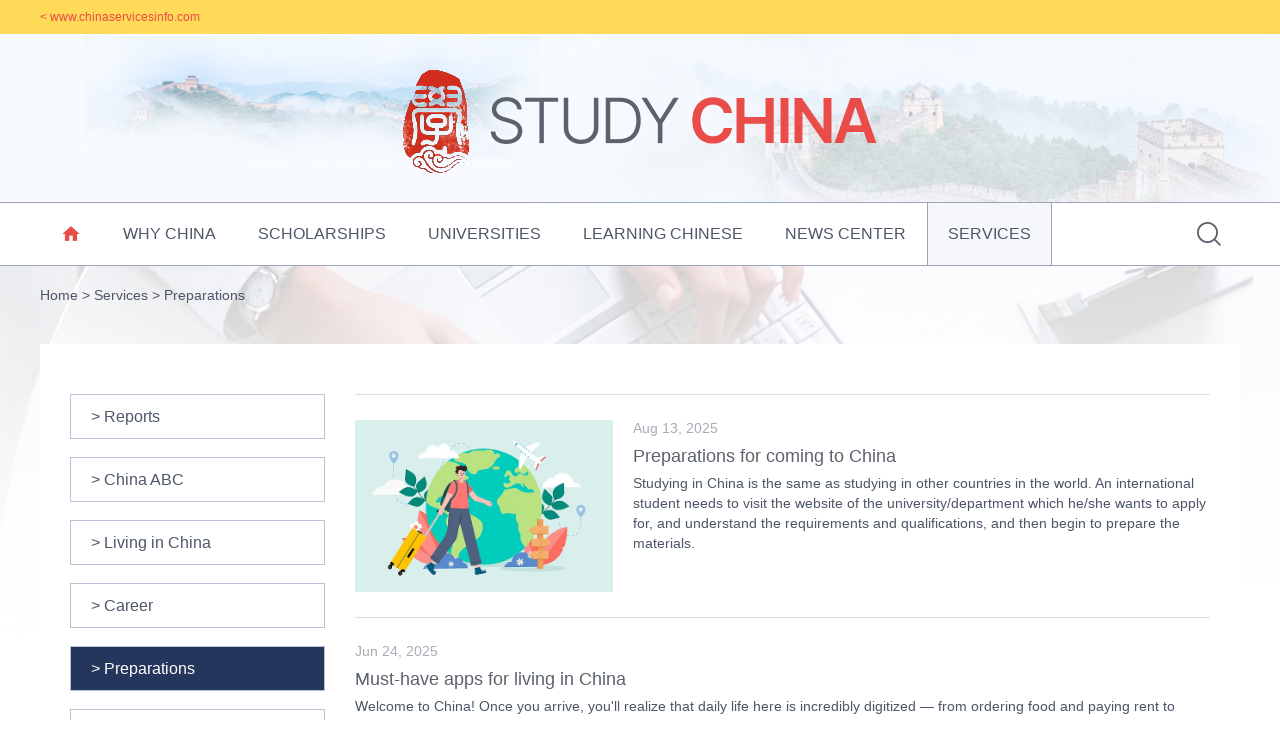

--- FILE ---
content_type: text/html;charset=UTF-8
request_url: https://studychina.chinaservicesinfo.com/services/preparations
body_size: 5841
content:
<!DOCTYPE html>

<html lang="en">
  <head>
    
      <meta charset="utf-8" />
      <meta name="viewport" content="width=device-width,initial-scale=1.0,minimum-scale=1.0,maximum-scale=1.0,user-scalable=0" />
      <meta http-equiv="Access-Control-Allow-Origin" content="*" />
      
      
      
      
        <!--天润统计代码 Start-->
        <meta name="filetype" content="1" />
        <meta name="publishedtype" content="1" />
        <meta name="pagetype" content="2" />
        <meta name="catalogs" content="610a4de9498e6a12c1203f3b" />
        <!--天润统计代码 End-->
      
      
      
      
        <meta name="weixin:title" content="Preparations" />
        <meta name="weixin:description" />
        
      
      
    
    
      <!-- Google Tag Manager -->
      <!-- Google tag (gtag.js) -->
      
      <script async="true" src="https://www.googletagmanager.com/gtag/js?id=G-0BNR6585CR"></script>
      <script>
        //<![CDATA[
        window.dataLayer = window.dataLayer || [];
        function gtag(){dataLayer.push(arguments);}
        gtag('js', new Date());

        gtag('config', 'G-0BNR6585CR');
        //]]>
      </script>
    
      <!-- End Google Tag Manager -->
      
      <script src="/static/common/js/jweixin-1.6.0.js"></script>
      
      
      
    
    
      <link rel="stylesheet" href="/static/studychina/css/idangerous.swiper.css" />
      <link rel="stylesheet" href="/static/studychina/css/global.css" />
      <link rel="stylesheet" href="/static/studychina/css/layout.css" />
      <link rel="stylesheet" href="/static/studychina/css/animate.min.css" />
      <link rel="stylesheet" href="/static/studychina/css/search.css" />
      <link rel="stylesheet" type="text/css" media="screen and (max-width: 800px)" href="/static/studychina/css/mobile.css" />
      <link rel="stylesheet" type="text/css" media="screen and (max-width: 800px)" href="/static/studychina/css/search_mobile.css" />
      <link rel="stylesheet" href="/static/studychina/css/figure.css" />
      
      <script type="text/javascript" src="/static/common/js/jquery.min.js"></script>
      <script type="text/javascript" src="/static/common/js/jquery-migrate.min.js"></script>
    
      <script src="/static/studychina/js/init_search.js"></script>
      <script src="/static/studychina/js/idangerous.swiper.min.js"></script>
      <script src="/static/studychina/js/public.js"></script>
      <script src="/static/studychina/js/swiper_public.js"></script>
      <script src="/static/studychina/js/flexible.js"></script>
      <script>
        /*<![CDATA[*/
        var baseStaticUrl='https://www.chinaservicesinfo.com/static/studychina/';
        /*]]>*/
      </script>
    
    
      
      
      	<title>Preparations | studychina.chinaservicesinfo.com</title>
      	
      
      
      
    
  </head>
  <body>
    
      
      <!-- Google Tag Manager (noscript) -->
      <noscript>
        <iframe src="https://www.googletagmanager.com/ns.html?id=GTM-NRJCJHC" height="0" width="0" style="display:none;visibility:hidden"></iframe>
      </noscript>
      <!-- End Google Tag Manager (noscript) -->
    
      <!--header start-->
      <div class="header_tip mhide">
        <div class="bdy_wid">
          <a href="https://www.chinaservicesinfo.com" target="_blank">&lt;  www.chinaservicesinfo.com</a>
        </div>
      </div>
      <div class="head_top">
        <a><img src="/static/studychina/img/logo.png" alt="Preparations" /></a>
      </div>
      <div class="nav_wrap">
        <div class="bdy_wid pos_rel mobile_bdy">
          <ul class="inline_block nav_lst">
            
              <li><a class="iconfont" href="//studychina.chinaservicesinfo.com" title="Study China">&#xe610;</a></li>
            
            
              
                <li>
                  <a href="//studychina.chinaservicesinfo.com/whychina" alt="Why China">Why China</a>
                  
                    
                  
                </li>
              
              
                <li>
                  <a href="//studychina.chinaservicesinfo.com/scholarships" alt="Scholarships">Scholarships</a>
                  
                    <dl>
                      
                        
                        <dd><a href="//studychina.chinaservicesinfo.com/scholarships/chinesegovernment" title="Chinese Government Scholarships"><span>Chinese Government Scholarships</span></a></dd>
                      
                      
                        
                        <dd><a href="//studychina.chinaservicesinfo.com/scholarships/localgovernment" title="Local Government Scholarships"><span>Local Government Scholarships</span></a></dd>
                      
                      
                        
                        <dd><a href="//studychina.chinaservicesinfo.com/scholarships/confuciusinstitute" title="Confucius Institute Scholarships"><span>Confucius Institute Scholarships</span></a></dd>
                      
                      
                        
                        <dd><a href="//studychina.chinaservicesinfo.com/scholarships/university" title="University Scholarships"><span>University Scholarships</span></a></dd>
                      
                    </dl>
                  
                </li>
              
              
                <li>
                  <a href="//studychina.chinaservicesinfo.com/universities" alt="Universities">Universities</a>
                  
                </li>
              
              
                <li>
                  <a href="//studychina.chinaservicesinfo.com/learningchinese" alt="Learning Chinese">Learning Chinese</a>
                  
                    <dl>
                      
                        
                        <dd><a href="//studychina.chinaservicesinfo.com/learningchinese/hsk" title="HSK"><span>HSK</span></a></dd>
                      
                      
                        
                        <dd><a href="//studychina.chinaservicesinfo.com/learningchinese/hotwords" title="Hot Words"><span>Hot Words</span></a></dd>
                      
                      
                        
                        <dd><a href="//studychina.chinaservicesinfo.com/learningchinese/onlineclass" title="Online Class"><span>Online Class</span></a></dd>
                      
                    </dl>
                  
                </li>
              
              
                <li>
                  <a href="//studychina.chinaservicesinfo.com/newscenter" alt="News Center">News Center</a>
                  
                    <dl>
                      
                        
                        <dd><a href="//studychina.chinaservicesinfo.com/newscenter/newsandevents" title="News and Events"><span>News and Events</span></a></dd>
                      
                      
                        
                        <dd><a href="//studychina.chinaservicesinfo.com/newscenter/mystory" title="My Story"><span>My Story</span></a></dd>
                      
                      
                        
                        <dd><a href="//studychina.chinaservicesinfo.com/newscenter/infocus" title="In Focus"><span>In Focus</span></a></dd>
                      
                    </dl>
                  
                </li>
              
              
                <li class="current">
                  <a href="//studychina.chinaservicesinfo.com/services" alt="Services">Services</a>
                  
                    <dl>
                      
                        
                        <dd><a href="//studychina.chinaservicesinfo.com/services/reports" title="Reports"><span>Reports</span></a></dd>
                      
                      
                        
                        <dd><a href="//studychina.chinaservicesinfo.com/services/chinaabc" title="China ABC"><span>China ABC</span></a></dd>
                      
                      
                        
                        <dd><a href="//studychina.chinaservicesinfo.com/services/livinginchina" title="Living in China"><span>Living in China</span></a></dd>
                      
                      
                        
                        <dd><a href="//studychina.chinaservicesinfo.com/services/career" title="Career"><span>Career</span></a></dd>
                      
                      
                        
                        <dd><a href="//studychina.chinaservicesinfo.com/services/preparations" title="Preparations"><span>Preparations</span></a></dd>
                      
                      
                        
                        <dd><a href="//studychina.chinaservicesinfo.com/services/admissions" title="Admissions"><span>Admissions</span></a></dd>
                      
                      
                        
                        <dd><a href="//studychina.chinaservicesinfo.com/services/lawsandregulations" title="Laws and Regulations"><span>Laws and Regulations</span></a></dd>
                      
                      
                        
                        <dd><a href="//studychina.chinaservicesinfo.com/services/faq" title="FAQ"><span>FAQ</span></a></dd>
                      
                      
                        
                        <dd><a href="//studychina.chinaservicesinfo.com/services/fivesteps" title="A 5-step guide to studying in China"><span>A 5-step guide to studying in China</span></a></dd>
                      
                    </dl>
                  
                </li>
              
              
              
              
              
              
              
              
              
              
            
            <li class="iconfont search" id="search"><a href="javascript:;" title="search">&#xe601;</a></li>
          </ul>
          <div class="sec_drop"></div>
          <form id="global_search_form" action="//studychina.chinaservicesinfo.com/search/" method="GET" target="_blank">
            <div class="search_info">
              <input type="text" placeholder="Search" name="keywords" />
              <i class="iconfont" onclick="javaScript:$('#global_search_form').submit();">&#xe601;</i>
            </div>
          </form>
        </div>
      </div>
      <!--header end-->
    
    <div class="sec_bg">
      <img class="bg" src="/static/studychina/img/news-center-bg.jpg" />
      
      <div class="bdy_wid breadCum mart-20">
        
          
          
          
          
        
        
          
          <a title="Home" href="//studychina.chinaservicesinfo.com">Home</a>
          
          
        
        
          <span>&gt;</span>
          
          <a href="//studychina.chinaservicesinfo.com/services" title="Services">Services</a>
          
        
        
          <span>&gt;</span>
          
          
          <span>Preparations</span>
        
      </div>
    
      <div class="bdy_wid overhid mart-40">
        <div class="news_wrap">
          <dl class="floatlft side_lft mhide">
            
              
                
                  <dd>
                    <a href="//studychina.chinaservicesinfo.com/services/reports">&gt; Reports</a>
                  </dd>
                
                
                  <dd>
                    <a href="//studychina.chinaservicesinfo.com/services/chinaabc">&gt; China ABC</a>
                  </dd>
                
                
                  <dd>
                    <a href="//studychina.chinaservicesinfo.com/services/livinginchina">&gt; Living in China</a>
                  </dd>
                
                
                  <dd>
                    <a href="//studychina.chinaservicesinfo.com/services/career">&gt; Career</a>
                  </dd>
                
                
                  <dd class="current">
                    <a href="//studychina.chinaservicesinfo.com/services/preparations">&gt; Preparations</a>
                  </dd>
                
                
                  <dd>
                    <a href="//studychina.chinaservicesinfo.com/services/admissions">&gt; Admissions</a>
                  </dd>
                
                
                  <dd>
                    <a href="//studychina.chinaservicesinfo.com/services/lawsandregulations">&gt; Laws and Regulations</a>
                  </dd>
                
                
                  <dd>
                    <a href="//studychina.chinaservicesinfo.com/services/faq">&gt; FAQ</a>
                  </dd>
                
                
                  <dd>
                    <a href="//studychina.chinaservicesinfo.com/services/fivesteps">&gt; A 5-step guide to studying in China</a>
                  </dd>
                
              
            
          </dl>
          <div class="overhid">
            
      
        <dl class="news_list">
          
            <dd>
              <a class="floatlft" href="//studychina.chinaservicesinfo.com/s/202508/13/WS689c50e4498edec913ce0a32/preparations-for-coming-to-china.html" title="Preparations for coming to China">
                <img style="max-width: 258px;" src="//www.chinaservicesinfo.com/images/202508/28/68b0006f498e3685b2891d51.jpeg" alt="Preparations for coming to China" />
              </a>
              <div class="overhid">
                <span>
                  
      
      Aug 13, 2025
    
                </span>
                <h3><a href="//studychina.chinaservicesinfo.com/s/202508/13/WS689c50e4498edec913ce0a32/preparations-for-coming-to-china.html" title="Preparations for coming to China">Preparations for coming to China</a></h3>
                <p>Studying in China is the same as studying in other countries in the world. An international student needs to visit the website of the university/department which he/she wants to apply for, and understand the requirements and qualifications, and then begin to prepare the materials.</p>
              </div>
            </dd>
          
          
            <dd>
              
              <div class="overhid">
                <span>
                  
      
      Jun 24, 2025
    
                </span>
                <h3><a href="//studychina.chinaservicesinfo.com/s/202506/24/WS685a5a45498edec913cdc70b/must-have-apps-for-living-in-china.html" title="Must-have apps for living in China">Must-have apps for living in China</a></h3>
                <p>Welcome to China! Once you arrive, you&#39;ll realize that daily life here is incredibly digitized — from ordering food and paying rent to booking train tickets and navigating your way across the city.</p>
              </div>
            </dd>
          
          
            <dd>
              
              <div class="overhid">
                <span>
                  
      
      Jun 16, 2025
    
                </span>
                <h3><a href="//studychina.chinaservicesinfo.com/s/202506/16/WS684fdce0498eec7e1f739e83/packing-list-for-studying-in-china.html" title="Packing list for studying in China">Packing list for studying in China</a></h3>
                <p>Getting ready for your study journey in China? Don’t let packing stress you out! Here’s a handy list to help you figure out what to bring — from must-haves to helpful extras that’ll make your transition smoother.</p>
              </div>
            </dd>
          
          
            <dd>
              <a class="floatlft" href="//studychina.chinaservicesinfo.com/s/202204/14/WS612f48e1498e6a12c12051c9/student-visa-to-china.html" title="Student visa to China">
                <img style="max-width: 258px;" src="//www.chinaservicesinfo.com/images/202204/14/6257dc20498e6a12d11efa7f.jpeg" alt="Student visa to China" />
              </a>
              <div class="overhid">
                <span>
                  
      
      Apr 14, 2022
    
                </span>
                <h3><a href="//studychina.chinaservicesinfo.com/s/202204/14/WS612f48e1498e6a12c12051c9/student-visa-to-china.html" title="Student visa to China">Student visa to China</a></h3>
                <p>X1 Visa: Issued to those who intend to study in China for a period of more than 180 days.
X2 Visa: Issued to those who intend to study in China for a period of no more than 180 days.
</p>
              </div>
            </dd>
          
          
            <dd>
              
              <div class="overhid">
                <span>
                  
      Sept 01, 2021
      
    
                </span>
                <h3><a href="//studychina.chinaservicesinfo.com/s/202109/01/WS612f4ea5498e6a12c12051d9/items-you-may-need-during-your-stay-in-china.html" title="Items you may need during your stay in China">Items you may need during your stay in China</a></h3>
                <p>Here are some items you may need during your study in China.</p>
              </div>
            </dd>
          
          
            <dd>
              
              <div class="overhid">
                <span>
                  
      Sept 01, 2021
      
    
                </span>
                <h3><a href="//studychina.chinaservicesinfo.com/s/202109/01/WS612f4ea3498e6a12c12051d8/what-is-residence-permit-for-foreigners-what-should-i-pay-attention-to-in-this-regard.html" title="What is residence permit for foreigners? What should I pay attention to in this regard?">What is residence permit for foreigners? What should I pay attention to in this regard?</a></h3>
                <p>International students with X1 visa must change it to residence permit within 30 days upon the date of entry.</p>
              </div>
            </dd>
          
        </dl>
        
      
    
          </div>
        </div>
      </div>
    </div>
    
      <!-- footer start -->
      <div class="footer_top">
        <div class="bdy_wid contact_lst pos_rel">
          <a href="javascript:;" class="pos_top"><img alt="top" src="/static/studychina/img/go_top.png" /></a>
          <span>Follow us</span>
          <a href="https://www.facebook.com/StudyinginChina" target="_blank"><img src="/static/studychina/img/contact_ico_01.png" /></a>
          <a href="https://x.com/StudyChina0714" target="_blank"><img src="/static/studychina/img/twitter.jpg" /></a>
          <a href="https://www.instagram.com/yourchinastudies/" target="_blank"><img src="/static/studychina/img/instagram.png" /></a>
          <a href="https://www.linkedin.com/company/istudyinchina" target="_blank"><img src="/static/studychina/img/linkedin.png" /></a>
        </div>
      </div>
      <div class="footer_cont">
        <div class="foot_cont_tit txt_center">Links</div>
        <div class="bdy_wid">
          <dl class="inline_block link_lst">
            <dd class="marr-20">
              <div class="label_wrap">
                <span class="label_tit floatlft">Departments</span>
                <div class="label_val overhid">
                  <i class="iconfont floatrgt">&#xe600;</i>
                  
                    
                      <span>Ministry of Foreign Affairs of the People&#39;s Republic of China</span>
                    
                  
                </div>
              </div>
              <ul class="drop_link">
                
                  
                    <li><a target="_blank" href="//studychina.chinaservicesinfo.com/s/202109/03/WS6131bf1f498e6a12c12053e8/ministry-of-foreign-affairs-of-the-peoples-republic-of-china.html" title="Ministry of Foreign Affairs of the People&#39;s Republic of China"><span>Ministry of Foreign Affairs of the People&#39;s Republic of China</span></a></li>
                  
                
              </ul>
            </dd>
            <dd>
              <div class="label_wrap">
                <span class="label_tit floatlft">Universities</span>
                <div class="label_val overhid">
                  <i class="iconfont floatrgt">&#xe600;</i>
                  
                    
                      <span>Tsinghua University</span>
                    
                  
                </div>
              </div>
              <ul class="drop_link">
                
                  
                    <li><a target="_blank" href="//studychina.chinaservicesinfo.com/s/202109/03/WS6131be4c498e6a12c12053e6/tsinghua-university.html" title="Tsinghua University"><span>Tsinghua University</span></a></li>
                  
                
              </ul>
            </dd>
          </dl>
          <div class="foot_txt">
            Copyright 2026© chinadaily.com.cn<br />
            <a id="beian" href="https://beian.miit.gov.cn" title="京ICP备13028878号-6" target="_blank">京ICP备13028878号-6</a><br />
            <img alt="京公网安" src="/static/common/img/ghs.png" />
          	<a id="wangan" href="https://www.beian.gov.cn/portal/registerSystemInfo?recordcode=11010502032503" title="京公网安备" style="text-decortation:none;" target="_blank" shape="rect">京公网安备 11010502032503号</a>
          </div>
        </div>
      </div>
      <script src="/static/studychina/js/jquery.nicescroll.js"></script>
      <script src="/static/studychina/js/nicescroll.js"></script>
      <!-- footer end -->
      
      <!-- cnzz -->
      <div style="display: none;">
        <script type="text/javascript" src="https://s4.cnzz.com/z_stat.php?id=1280368588&amp;web_id=1280368588"></script>
        <script type="text/javascript" src="https://s4.cnzz.com/z_stat.php?id=1280833106&amp;web_id=1280833106"></script>
      </div>
      <!-- 天润统计代码 -->
      <div style="display:none">
        <script type="text/javascript">
          //<![CDATA[
          document.write(unescape("%3Cscript src='//cl2.webterren.com/webdig.js?z=16' type='text/javascript'%3E%3C/script%3E"));
          //]]>
        </script>
        <script type="text/javascript">
          //<![CDATA[
          wd_paramtracker("_wdxid=000000000000000000000000000000000000000000")
          //]]>
        </script>
      </div>

      <script src="https://xd.cdurl.cn/xdsens/autotrack.js" type="text/javascript" data-config="{'host':'//xd.cdurl.cn/receiver', 'project':'govt','token':'dff102cb511b49ef9b90758376b12afb'}"></script>
      
      
      <script type="text/javascript">
        //<![CDATA[
        $(document).ready(function () {
          var url = location.href.split('#')[0],
              title = document.title || '',
              metaDsc = document.querySelector('meta[name="description"]'),
              description = metaDsc ? metaDsc.content || '' : '',
              shareImg = document.querySelector('meta[name="shareImg"]'),
              shareImgUrl = shareImg ? shareImg.content || '' : getDefaultShareImg();

          // 支持weixin:前缀的meta标签
          var weixinTitle = document.querySelector('meta[name="weixin:title"]'),
              weixinDesc = document.querySelector('meta[name="weixin:description"]'),
              weixinImg = document.querySelector('meta[name="weixin:img"]');

          if (weixinTitle && weixinTitle.content) title = weixinTitle.content;
          if (weixinDesc && weixinDesc.content) description = weixinDesc.content;
          if (weixinImg && weixinImg.content) shareImgUrl = weixinImg.content;

          function is_weixin(){
            var ua = navigator.userAgent.toLowerCase();
            if(ua.match(/MicroMessenger/i)=="micromessenger") {
              return true;
            } else {
              return false;
            }
          }

          function getDefaultShareImg() {
            if (location.host == 'wenchuang.chinadaily.com.cn') {
              return 'https://wenchuang.chinadaily.com.cn/static/common/img/cdwxshare.png';
            }
            return 'https://www.chinaservicesinfo.com/static/common/img/govtshare.png';
          }

          /*if(is_weixin()){
          }*/
          $.post('https://share.cdurl.cn/wxshare/api/wxinit', {url:url}, function(data){
            wx.config({
              debug: false,
              appId: data.appid,
              timestamp: data.timestamp,
              nonceStr: data.noncestr,
              signature: data.sign,
              jsApiList: [
                'onMenuShareAppMessage', // 分享给朋友
                'onMenuShareTimeline', // 分享到朋友圈
              ],
            })
            wx.ready(function(){
              var shareData = {
                title: title,
                desc: description,
                link: url,
                imgUrl: shareImgUrl,
              };

              // 设置分享给朋友
              wx.onMenuShareAppMessage(shareData);

              // 设置分享到朋友圈
              wx.onMenuShareTimeline({
                title: title,
                link: url,
                imgUrl: shareImgUrl,
              });
            });
            wx.error(function(res){
              console.log("微信验证失败!");
            });
          });
        });
        //]]>
      </script>
    
      <script type="text/javascript" src="/static/common/js/beian.js"></script>
    
    
  </body>
</html>

--- FILE ---
content_type: text/css;charset=UTF-8
request_url: https://studychina.chinaservicesinfo.com/static/studychina/css/global.css
body_size: 5219
content:
/*更新时间 2021年4月6日23点18分*/
/*@import "./appConfig/global.css";*/
/*.display{*/
/*display:block; !*转换为块级*!*/
/*display:inline; !*转换为行内*!*/
/*display:inline-block; !* 仍未行内元素，但是可以设置width及height属性等*!*/
/*}*/

/*字母或数字强制换行*/
/*white-space:normal;*/
/*word-break:break-all;*/
/*word-wrap: break-word;*/


/*阻止默认事件*/
/** { touch-action: none; }*/
@font-face {
  font-family: 'Myriad-Pro';  /* Project id 2610660 */
  src: url('../fonts/MyriadPro-Regular.woff2') format('woff2'),
       url('../fonts/MyriadPro-Regular.woff') format('woff'),
       url('../fonts/MyriadPro-Regular.ttf') format('truetype');
}
@font-face {
  font-family: 'Myriad-Pro-Bold';  /* Project id 2610660 */
  src: url('../fonts/MyriadPro-Semibold.woff2') format('woff2'),
       url('../fonts/MyriadPro-Semibold.woff') format('woff'),
       url('../fonts/MyriadPro-Semibold.ttf') format('truetype');
}
@font-face {
  font-family: 'iconfont';  /* Project id 2610660 */
  src: url('https://at.alicdn.com/t/font_2610660_otigi4incn.woff2?t=1628510571467') format('woff2'),
       url('https://at.alicdn.com/t/font_2610660_otigi4incn.woff?t=1628510571467') format('woff'),
       url('https://at.alicdn.com/t/font_2610660_otigi4incn.ttf?t=1628510571467') format('truetype');
}
em{
	font-style: normal;
}
.iconfont{
	font-family: 'iconfont';
}
.mart-10{
	margin-top: 10px;
}
.marr-20{
	margin-right: 20px;
}
.pad_b_25{
	padding-bottom: 25px;
}
.mart-15{
	margin-top: 15px;
}
.mart-20{
	margin-top: 20px;
}
.mart-40{
	margin-top: 40px;
}
.mart-50{
	margin-top: 50px;
}
.mart-60{
	margin-top: 60px;
}
.mart-95{
	margin-top: 95px;
}
.mart-25{
	margin-top: 25px;
}
.mart-35{
	margin-top: 35px;
}
.mart-30{
	margin-top: 30px;
}
.mart-45{
	margin-top: 45px;
}
html,body{
    width: 100%;
    margin: 0 0 0 0;
    padding-left: 0;
    padding-right: 0;
    padding-top: 0;
    padding-bottom: 0;
	overflow-x: hidden;
	font-family: Helvetica, Arial, sans-serif;
}
div{
	margin: 0 auto;
	color: #000;
}
.txt_right{
	text-align: right;
}
.txt_center{
	text-align: center;
}
.pos_rel{
	position: relative;
}
.inline_block{
	letter-spacing: -3em;
	font-size: 0;
}
.inline_block li,.inline_block dd,.inline_block dl{
	display: inline-block;
	vertical-align: top;
	*display: inline;
	*zoom:0;
	font-size: initial;
	letter-spacing: normal;
}
.floatlft{
	float: left;
}
.floatrgt{
	float: right;
}
.overhid{
	overflow: hidden;
}
h1,h2,h3,h4{
	margin: 0;
	padding: 0;
	color: #000;
}
.bdy_wid{
	width: 1200px;
}
ul,li,dl,dd{
	list-style: none;
	margin: 0;
	padding: 0;
}
.mr20{
	margin-right: 20px;
}
.mt10{
	margin-top: 10px;
}
.mt20{
	margin-top: 20px;
}
.mt25{
	margin-top: 25px;
}
.mt30{
	margin-top: 30px;
}
.mt55{
	margin-top: 55px;
}
.font_little{
	font-size: 16px;
}
.font_normal{
	font-size: 20px;
}
.font_big{
	font-size: 30px;
}
.font_middle{
	font-size: 24px;
}
.line_height{
	line-height: 1.2;
}
.cor_date{
	color: #666;
}
.cor_gray{
	color: #333;
}
.bold{
	font-weight: bold;
}
.widper{
	width: 110%;
}
img{
	vertical-align: top;
}
/*<editor-fold desc="20201105 去除input的边框">*/
input {
    outline: none;
    border: none;
    padding-left: 20rpx;
    padding-right: 20rpx;
    height: 100%;
    flex: 1;
    box-sizing: border-box;
}
/*</editor-fold>*/

/*<!--<editor-fold desc="20201105 去除a标签的样式">-->*/
a {
    text-decoration: none;
	color: #000;
}
/*下划线*/
a:link {
    text-decoration: none;
}
/*正常的未被访问过的链接*/
a:visited {
    text-decoration: none;
}
/*已经访问过的链接*/
a:hover {
    text-decoration: underline;
}
/*鼠标划过(停留)*/
a:active {
    text-decoration: none;
}

/*<!--</editor-fold>-->*/

/*<editor-fold desc="20201105 弹性布局 外加兼容写法">*/
.a-flex {
    display: -webkit-box!important; /* Chrome 4+, Safari 3.1, iOS Safari 3.2+ */
    display: -moz-box!important; /* Firefox 17- */
    display: -webkit-flex!important; /* Chrome 21+, Safari 6.1+, iOS Safari 7+, Opera 15/16 */
    display: -moz-flex!important; /* Firefox 18+ */
    display: -ms-flexbox!important; /* IE 10 */
    display: flex!important; /* Chrome 29+, Firefox 22+, IE 11+, Opera 12.1/17/18, Android 4.4+ */

    -webkit-box-align: center;
    -ms-flex-align: center;
    -webkit-align-items:center;
    -moz-align-items:center;
    -ms-align-items:center;
    -o-align-items:center;
    align-items:center;
}
.a-flex-A { /*分散对齐*/
    display: -webkit-box!important; /* Chrome 4+, Safari 3.1, iOS Safari 3.2+ */
    display: -moz-box!important; /* Firefox 17- */
    display: -webkit-flex!important; /* Chrome 21+, Safari 6.1+, iOS Safari 7+, Opera 15/16 */
    display: -moz-flex!important; /* Firefox 18+ */
    display: -ms-flexbox!important; /* IE 10 */
    display: flex!important; /* Chrome 29+, Firefox 22+, IE 11+, Opera 12.1/17/18, Android 4.4+ */

    -webkit-justify-content: space-around;
    -moz-justify-content: space-around;
    -ms-justify-content: space-around;
    -o-justify-content: space-around;
    justify-content: space-around;

    -webkit-box-align: center;
    -ms-flex-align: center;
    -webkit-align-items:center;
    -moz-align-items:center;
    -ms-align-items:center;
    -o-align-items:center;
    align-items:center;
}
.a-flex-B { /*两端对齐*/
    display: -webkit-box!important; /* Chrome 4+, Safari 3.1, iOS Safari 3.2+ */
    display: -moz-box!important; /* Firefox 17- */
    display: -webkit-flex!important; /* Chrome 21+, Safari 6.1+, iOS Safari 7+, Opera 15/16 */
    display: -moz-flex!important; /* Firefox 18+ */
    display: -ms-flexbox!important; /* IE 10 */
    display: flex!important; /* Chrome 29+, Firefox 22+, IE 11+, Opera 12.1/17/18, Android 4.4+ */

    -webkit-justify-content:space-between;
    -moz-justify-content:space-between;
    -ms-justify-content:space-between;
    -o-justify-content:space-between;
    justify-content:space-between;

    -webkit-box-align: center;
    -ms-flex-align: center;
    -webkit-align-items:center;
    -moz-align-items:center;
    -ms-align-items:center;
    -o-align-items:center;
    align-items:center;
}
.a-flex-C { /*居中对齐*/
    display: -webkit-box!important; /* Chrome 4+, Safari 3.1, iOS Safari 3.2+ */
    display: -moz-box!important; /* Firefox 17- */
    display: -webkit-flex!important; /* Chrome 21+, Safari 6.1+, iOS Safari 7+, Opera 15/16 */
    display: -moz-flex!important; /* Firefox 18+ */
    display: -ms-flexbox!important; /* IE 10 */
    display: flex!important; /* Chrome 29+, Firefox 22+, IE 11+, Opera 12.1/17/18, Android 4.4+ */

    -webkit-justify-content:center;
    -moz-justify-content:center;
    -ms-justify-content:center;
    -o-justify-content:center;
    justify-content:center;

    -webkit-box-align: center;
    -ms-flex-align: center;
    -webkit-align-items:center;
    -moz-align-items:center;
    -ms-align-items:center;
    -o-align-items:center;
    align-items:center;
}
.a-flex-R { /*靠右对齐*/
    display: -webkit-box!important; /* Chrome 4+, Safari 3.1, iOS Safari 3.2+ */
    display: -moz-box!important; /* Firefox 17- */
    display: -webkit-flex!important; /* Chrome 21+, Safari 6.1+, iOS Safari 7+, Opera 15/16 */
    display: -moz-flex!important; /* Firefox 18+ */
    display: -ms-flexbox!important; /* IE 10 */
    display: flex!important; /* Chrome 29+, Firefox 22+, IE 11+, Opera 12.1/17/18, Android 4.4+ */

    -webkit-justify-content:flex-end;
    -moz-justify-content:flex-end;
    -ms-justify-content:flex-end;
    -o-justify-content:flex-end;
    justify-content:flex-end;

    -webkit-box-align: center;
    -ms-flex-align: center;
    -webkit-align-items:center;
    -moz-align-items:center;
    -ms-align-items:center;
    -o-align-items:center;
    align-items:center;
}
.a-flex-column { /**垂直布局*/
    display: -webkit-box!important; /* Chrome 4+, Safari 3.1, iOS Safari 3.2+ */
    display: -moz-box!important; /* Firefox 17- */
    display: -webkit-flex!important; /* Chrome 21+, Safari 6.1+, iOS Safari 7+, Opera 15/16 */
    display: -moz-flex!important; /* Firefox 18+ */
    display: -ms-flexbox!important; /* IE 10 */
    display: flex!important; /* Chrome 29+, Firefox 22+, IE 11+, Opera 12.1/17/18, Android 4.4+ */

    -webkit-box-orient: vertical;
    -ms-flex-direction: column;
    -webkit-flex-direction: column;
    -moz-flex-direction: column;
    -o-flex-direction: column;
    flex-direction:column;
}
.a-flex-column-A { /**垂直 自动间距*/
    display: -webkit-box!important; /* Chrome 4+, Safari 3.1, iOS Safari 3.2+ */
    display: -moz-box!important; /* Firefox 17- */
    display: -webkit-flex!important; /* Chrome 21+, Safari 6.1+, iOS Safari 7+, Opera 15/16 */
    display: -moz-flex!important; /* Firefox 18+ */
    display: -ms-flexbox!important; /* IE 10 */
    display: flex!important; /* Chrome 29+, Firefox 22+, IE 11+, Opera 12.1/17/18, Android 4.4+ */

    -webkit-box-orient: vertical;
    -ms-flex-direction: column;
    -webkit-flex-direction: column;
    -moz-flex-direction: column;
    -o-flex-direction: column;
    flex-direction: column;

    -webkit-justify-content: space-around;
    -moz-justify-content: space-around;
    -ms-justify-content: space-around;
    -o-justify-content: space-around;
    justify-content: space-around;
}
.a-flex-column-B { /**垂直 两端*/
    display: -webkit-box!important; /* Chrome 4+, Safari 3.1, iOS Safari 3.2+ */
    display: -moz-box!important; /* Firefox 17- */
    display: -webkit-flex!important; /* Chrome 21+, Safari 6.1+, iOS Safari 7+, Opera 15/16 */
    display: -moz-flex!important; /* Firefox 18+ */
    display: -ms-flexbox!important; /* IE 10 */
    display: flex!important; /* Chrome 29+, Firefox 22+, IE 11+, Opera 12.1/17/18, Android 4.4+ */

    -webkit-box-orient: vertical;
    -ms-flex-direction: column;
    -webkit-flex-direction: column;
    -moz-flex-direction: column;
    -o-flex-direction: column;
    flex-direction: column;

    -webkit-justify-content:space-between;
    -moz-justify-content:space-between;
    -ms-justify-content:space-between;
    -o-justify-content:space-between;
    justify-content:space-between;
}
.a-flex-column-C { /**垂直居中，位于容器的中心*/
    display: -webkit-box!important; /* Chrome 4+, Safari 3.1, iOS Safari 3.2+ */
    display: -moz-box!important; /* Firefox 17- */
    display: -webkit-flex!important; /* Chrome 21+, Safari 6.1+, iOS Safari 7+, Opera 15/16 */
    display: -moz-flex!important; /* Firefox 18+ */
    display: -ms-flexbox!important; /* IE 10 */
    display: flex!important; /* Chrome 29+, Firefox 22+, IE 11+, Opera 12.1/17/18, Android 4.4+ */

    -webkit-box-orient: vertical;
    -ms-flex-direction: column;
    -webkit-flex-direction: column;
    -moz-flex-direction: column;
    -o-flex-direction: column;
    flex-direction: column;

    -webkit-justify-content:center;
    -moz-justify-content:center;
    -ms-justify-content:center;
    -o-justify-content:center;
    justify-content:center;

    -webkit-box-align: center;
    -ms-flex-align: center;
    -webkit-align-items:center;
    -moz-align-items:center;
    -ms-align-items:center;
    -o-align-items:center;
    align-items:center;
}
.a-no-align { /**不要上下居中*/
    -webkit-box-align: normal!important;
    -ms-flex-align: normal!important;
    -webkit-align-items:normal!important;
    -moz-align-items:normal!important;
    -ms-align-items:normal!important;
    -o-align-items:normal!important;
    align-items: normal !important;
}
.a-flex-wrap { /**换行*/
    -webkit-flex-wrap: wrap;
    -moz-flex-wrap: wrap;
    -ms-flex-wrap: wrap;
    -o-flex-wrap: wrap;
    flex-wrap:wrap;
}
.a-flex-1 {
    flex: 1 !important;
}
.a-flex-shrink { /*不要变形*/
    flex-shrink: 0;
}
/*</editor-fold>*/

/*<editor-fold desc="20201105 字体颜色">*/
.a-color-w {
    color: white !important;
}
.a-color-green {
    color: green !important;
}
.a-color-red {
    color: red !important;
}
.a-color-hui {
    color: #989898 !important;
}
.a-color-jinse {
    color: gold !important;
}
.a-color-wheat {
    color: wheat!important;
}
/*</editor-fold>*/

/*<editor-fold desc="20201105 字体大小">*/
.a-font-18 {
    font-size: 18rpx !important;
}
.a-font-20 {
    font-size: 20rpx !important;
}
.a-font-22 {
    font-size: 22rpx !important;
}
.a-font-24 {
    font-size: 24rpx !important;
}
.a-font-26 {
    font-size: 26rpx !important;
}
.a-font-28 {
    font-size: 28rpx !important;
}
.a-font-30 {
    font-size: 30rpx !important;
}
.a-font-32 {
    font-size: 32rpx !important;
}
.a-font-34 {
    font-size: 34rpx !important;
}
.a-font-36 {
    font-size: 36rpx !important;
}
.a-font-38 {
    font-size: 38rpx !important;
}
.a-font-40 {
    font-size: 40rpx !important;
}
.a-font-42 {
    font-size: 42rpx !important;
}
.a-font-44 {
    font-size: 44rpx !important;
}
.a-font-46 {
    font-size: 46rpx !important;
}
.a-font-48 {
    font-size: 48rpx !important;
}
.a-font-50 {
    font-size: 50rpx !important;
}
.a-font-weight {
    font-weight: bolder;
}
/*</editor-fold>*/

/*<!--<editor-fold desc="20201105 背景色">-->*/
.a-back-w {
    background: white;
}

.a-back-reds {
    background-image: linear-gradient(0deg, #f30000 0%, #ff1800 100%), linear-gradient(#e00f00, #e00f00);
    background-blend-mode: normal, normal;
}

/*<!--</editor-fold>-->*/

/*<editor-fold desc="20201105 背景图">*/
.a-maxImg {
    width: 100%;
    height: 100%;
}

.a-maxPic { /*背景图片最大化*/
    background-repeat: no-repeat !important; /*图像的平铺模式*/
    background-size: 100% 100% !important; /*背景图像扩展至足够大（center、cover、100%等）*/
    background-position: 100% 100% !important; /*背景图像的起始位置（center、100%）*/
}

.a-maxPic-auto { /*背景图片居中自动大小*/
    background-repeat: no-repeat !important; /*图像的平铺模式*/
    background-size: contain !important; /*背景图像扩展至足够大（center、cover、contain等）*/
    background-position: center center !important; /*背景图像的起始位置（center、100%）*/
}

/*<image mode="aspectFit" src=""></image>*/
.a-iconPic-45 {
    width: 45rpx;
    height: 45rpx;
    background-repeat: no-repeat !important; /*图像的平铺模式*/
    background-size: 100% 100% !important; /*背景图像扩展至足够大（center、cover、100%等）*/
    background-position: 100% 100% !important; /*背景图像的起始位置（center、100%）*/
}
/*</editor-fold>*/

/*<editor-fold desc="20201105 零散的样式">*/
.a-title-shu { /* |标题左侧的竖线*/
    width: 8rpx;
    height: 30rpx;
    border-radius: 8rpx;
    background: white;
    margin-right: 10rpx;
}

.a-text-L {
    text-align: left;
}

.a-text-R {
    text-align: right;
}

.a-text-C {
    text-align: center;
}

.a-absolute {
    position: absolute;
}

.a-relative {
    position: relative;
}

.a-fixed {
    position: fixed !important;
}

.a-pageEnd-title {
    width: 100%;
    text-align: center;
    padding-top: 20rpx;
    padding-bottom: 20rpx;
    color: #b7b7b7;
    font-size: 24rpx;
}

.a-click:active {
    cursor: pointer !important;
    border: solid 1px rgba(153, 153, 153, 0.54) !important;
    box-shadow: 0 0 5px rgba(153, 153, 153, 0.49) inset !important;
}

.a-margin-LR28 { /*父级框架宽*/
    margin: auto 28rpx;
}

.a-margin-LR20 { /*父级框架宽*/
    margin: auto 20rpx;
}

.a-padding-noBig { /*padding 不撑大*/
    -moz-box-sizing: border-box; /*Firefox3.5+*/
    -webkit-box-sizing: border-box; /*Safari3.2+*/
    -o-box-sizing: border-box; /*Opera9.6*/
    -ms-box-sizing: border-box; /*IE8*/
    box-sizing: border-box; /*W3C标准(IE9+，Safari5.1+,Chrome10.0+,Opera10.6+都符合度box-sizing的w3c标准语法)*/
}

.a-noShow {
    display: none !important;
    z-index: -1 !important;
}

.a-onLine { /*单行，禁止换行*/
    overflow: hidden;
    text-overflow: ellipsis;
    white-space: nowrap; /*禁止换行*/
}
.a-onLine-2 {
    overflow: hidden;
    display: -webkit-box;
    -webkit-box-orient: vertical;
    text-overflow: ellipsis;
    -webkit-line-clamp: 2;/*限制行数为2行*/
    line-clamp: 2;/*限制行数为2行*/
}
.a-onLine-5 {
    overflow: hidden;
    display: -webkit-box;
    -webkit-box-orient: vertical;
    text-overflow: ellipsis;
    -webkit-line-clamp: 5;/*限制行数为5行*/
    line-clamp: 5;/*限制行数为5行*/
}


.a-appBtn {
    font-size: 32rpx;
    width: 694rpx;
    height: 100rpx;
    line-height: 100rpx;
    border-radius: 60rpx;
    text-align: center;
    color: #222;
    cursor: pointer;
    margin: 60rpx auto auto auto;
    border: 1px solid rgba(0, 0, 0, 0.2);
    background-color: #f8f8f8;
}

.a-appBtn:active {
    cursor: pointer !important;
    border: solid 1px rgba(34, 34, 34, 0.44) !important;
    box-shadow: 0 0 5px rgba(34, 34, 34, 0.44) inset !important;
}
/*</editor-fold>*/

/*<editor-fold desc="20201105 上下弹跳">*/
.qrcode{
    animation: myfirst 1s infinite alternate;
    margin-right: 20rpx;
}

@keyframes myfirst {
    0% {
        transform: translateY(0);
    }

    25% {
        transform: translateY(7px);
    }

    50% {
        transform: translateY(15px) scale(1.2,0.9);
    }

    75% {
        ransform: translateY(7px);
    }

    100% {
        ransform: translateY(0);
    }
}
/*</editor-fold>*/

/*<editor-fold desc="20201105 过渡动画">*/
.a-transitionOpacity,view{
    animation: 0.5s transitionOpacity ;
}
@keyframes transitionOpacity{
    0%{opacity:0;}
    100%{opacity:1;}
}
/*</editor-fold>*/

/*<editor-fold desc="20201105 隐藏滚动条">*/
.a-scrollNoShow div::-webkit-scrollbar {
    width: 0 !important;
    height: 0 !important;
}

.a-scrollNoShow div::-webkit-scrollbar-track {
    background-color: transparent !important;
    -webkit-border-radius: 0 !important;
    -moz-border-radius: 0 !important;
    border-radius: 0 !important;
}

.a-scrollNoShow div::-webkit-scrollbar-thumb {
    background-color: rgba(0, 0, 0, 0) !important;
    -webkit-border-radius: 0 !important;
    -moz-border-radius: 0 !important;
    border-radius: 0 !important;
}
/*</editor-fold>*/

/*<editor-fold desc="20201105 美化滚动条">*/

/*滚动条的宽度*/
.a-min-scrollbar::-webkit-scrollbar {
    width:4px;
    height:4px;
}

/*外层轨道。可以用display:none让其不显示，也可以添加背景图片，颜色改变显示效果*/
.a-min-scrollbar::-webkit-scrollbar-track {
    width: 4px;
    background-color: #d0d0d0;
    -webkit-border-radius: 2em;
    -moz-border-radius: 2em;
    border-radius:2em;
}

/*滚动条的设置*/
.a-min-scrollbar::-webkit-scrollbar-thumb {
    background-color: #a0a0a0;
    background-clip:padding-box;
    min-height:28px;
    -webkit-border-radius: 2em;
    -moz-border-radius: 2em;
    border-radius:2em;
}
/*滚动条移上去的背景*/

.a-min-scrollbar::-webkit-scrollbar-thumb:hover {
    background-color: #9f9f9f;
}
/*===============不显示scrollbar==============*/

.a-scrollNoBackground::-webkit-scrollbar-track {
    background: rgba(0,0,0,0)!important;
}
.a-scrollNoBackground::-webkit-scrollbar-thumb {
    background:rgba(0,0,0,0)!important;
}

.a-scrollNoBackground::-webkit-scrollbar-thumb:hover{
    background:rgba(0,0,0,0)!important;
}
/*</editor-fold>*/

/*<editor-fold desc="20201105 选择栏底部的下划线">*/
.a-select-nav-item{
    height: 90rpx;
    display: flex !important;
    flex-direction: column;
    justify-content: center;
    align-items: center;
    position: relative;
}
.a-select-nav-item:before {
    content: " ";
    position: absolute;
    top: auto;
    bottom: 3upx;
    width: 40%;
    height: 5upx;
    background-color:#FF4A00;
    border-radius: 4px;
    transform: scale3d(0, 1, 1);
    transform-origin: left;
    transition: all 0.5s;
}
.a-select-nav-item-this {
    color: #FF4A00;
    font-weight: bold!important;
}
.a-select-nav-item-this:before {
    transform: scale3d(1, 1, 1) !important;
}
/*</editor-fold>*/

/*<editor-fold desc="20201105 无样式button (用于伪submit)">*/
.a-no-button {
    display: block;
    margin: 0;
    padding: 0;
    line-height: normal;
    background: none;
    border-radius: 0;
    box-shadow: none;
    border: none;
    font-size: unset;
    text-align: unset;
    overflow: visible;
    color: inherit;
}
.a-no-button:after {
    content: none;
    border: none;
}
/*</editor-fold>*/

/*<editor-fold desc="20201105 无样式button (用于伪submit)">*/
.a-no-button {
    display: block;
    margin: 0;
    padding: 0;
    line-height: normal;
    background: none;
    border-radius: 0;
    box-shadow: none;
    border: none;
    font-size: unset;
    text-align: unset;
    overflow: visible;
    color: inherit;
}
.a-no-button:after {
    content: none;
    border: none;
}
/*</editor-fold>*/

/*<editor-fold desc="20201127 是否允许选择文本">*/
/*none：文本不能被选择*/
.a-textCopy-none{
    /* Keyword values */
    user-select: none!important;
    /* Mozilla-specific values */
    -moz-user-select: none!important;
    /* WebKit-specific values */
    -webkit-user-select: none!important;
    /* Microsoft-specific values */
    -ms-user-select: none!important;
}
/*text：可以选择文本*/
.a-textCopy-text{
    /* Keyword values */
    user-select: text!important;
    /* Mozilla-specific values */
    -moz-user-select: text!important;
    /* WebKit-specific values */
    -webkit-user-select: text!important;
    /* Microsoft-specific values */
    -ms-user-select: text!important;
}
/*all：当所有内容作为一个整体时可以被选择。如果双击或者在上下文上点击子元素，那么被选择的部分将是以该子元素向上回溯的最高祖先元素。*/
.a-textCopy-all{
    /* Keyword values */
    user-select: all!important;
    /* Mozilla-specific values */
    -moz-user-select: all!important;
    /* WebKit-specific values */
    -webkit-user-select: all!important;
    /* Microsoft-specific values */
    -ms-user-select: all!important;
}
/*element：可以选择文本，但选择范围受元素边界的约束*/
.a-textCopy-element{
    /* Keyword values */
    user-select: element!important;
    /* Mozilla-specific values */
    -moz-user-select: element!important;
    /* WebKit-specific values */
    -webkit-user-select: element!important;
    /* Microsoft-specific values */
    -ms-user-select: element!important;
}
/*</editor-fold>*/

/*<editor-fold desc="20210114 背景动态渐变">*/
.a-back-auto{
    -webkit-animation: changeBg 20s infinite;
    -moz-animation: changeBg 20s infinite;
    animation: changeBg 20s infinite;
    background-color: #ED5564;
}

@-webkit-keyframes changeBg{
    0%{background-color:#ED5564;}
    10%{background-color:#FB6E52;}
    20%{background-color:#FFCE55;}
    30%{background-color:#A0D468;}
    40%{background-color:#48CFAE;}
    50%{background-color:#4FC0E8;}
    60%{background-color:#5D9CEC;}
    70%{background-color:#AC92ED;}
    80%{background-color:#EC87BF;}
    90%{background-color:#ED5564;}
}
@-moz-keyframes changeBg{
    0%{background-color:#ED5564;}
    10%{background-color:#FB6E52;}
    20%{background-color:#FFCE55;}
    30%{background-color:#A0D468;}
    40%{background-color:#48CFAE;}
    50%{background-color:#4FC0E8;}
    60%{background-color:#5D9CEC;}
    70%{background-color:#AC92ED;}
    80%{background-color:#EC87BF;}
    90%{background-color:#ED5564;}
}
@keyframes changeBg{
    0%{background-color:#ED5564;}
    10%{background-color:#FB6E52;}
    20%{background-color:#FFCE55;}
    30%{background-color:#A0D468;}
    40%{background-color:#48CFAE;}
    50%{background-color:#4FC0E8;}
    60%{background-color:#5D9CEC;}
    70%{background-color:#AC92ED;}
    80%{background-color:#EC87BF;}
    90%{background-color:#ED5564;}
}
/*</editor-fold>*/

--- FILE ---
content_type: text/css;charset=UTF-8
request_url: https://studychina.chinaservicesinfo.com/static/studychina/css/layout.css
body_size: 5075
content:
.swiper-container-01{
  height: 470px;
}
.top_news li div h3 a{
  font-size: 18px;
  line-height: 24px;
  color: #5b626d;
  display: block;
  margin-top: 10px;
}
.top_news_bd li{
  padding-bottom: 25px;
  border-bottom: 1px solid #dbdbdb;
  margin-bottom: 15px;
}
.top_news_bd li:last-child{
  border-bottom: none;
  margin-bottom: 0;
  padding-bottom: 0;
}
.top_news li div h4 a{
  font-size: 16px;
  line-height: 22px;
  font-weight: normal;
  color: #5b626d;
  display: block;
  margin-top: 5px;
}
.top_news li div em{
  display: block;
  font-size: 14px;
  line-height: 1.2;
  color: #a8adb5;
}
.top_news li div span{
  display: block;
  font-size: 14px;
  line-height: 1.2;
  color: #ea4c49;
  margin-top: 22px;
  text-transform: uppercase;
}
.top_news_bd li div span{
  margin-top: 16px;
}
.top_news_wid{
  width: 600px;
  padding-right: 40px;
  border-right: 1px solid #9ca4b5;
}
.dby_item_tit{
  padding: 15px 0;
  border-top: 1px solid #5b626d;
  display: block;
  text-transform: uppercase;
}
.dby_item_tit span,.dby_item_tit a{
  font-size: 18px;
  display: inline-block;
  color: #5b626d;
  line-height: 1.2;
}
.dby_item_tit::before{
  content: '';
  display: inline-block;
  width: 3px;
  height: 13px;
  background: #ffda58;
  margin-right: 7px;
  margin-left: 13px;
}
.dby_item_red{
  border-top-color: #ea4c49;
}
.dby_item_red span,.dby_item_red a{
  color: #ea4c49;
}
.pics_list li{
  width: 380px;
  margin: 0 30px 30px 0;
  position: relative;
  overflow: hidden;
}
.pics_list li h3{
  position: absolute;
  bottom: 0;
  left: 0;
  right: 0;
  background: rgba(0,0,0,.4);
  z-index: 20;
}
.pics_list li div.fold{
  position: absolute;
  top: 0;
  bottom: 0;
  background: rgba(0,0,0,.5);
  z-index: 20;
  width: 250px;
  padding: 0 25px;
  right: -300px;
  transition: .2s all ease-in-out;
}
.pics_list li:hover div.fold{
  right: 0;
}
.pics_list li div.u_bot{
  position: absolute;
  background: rgba(0,0,0,.4);
  bottom: 0;
  left: 0;
  right: 0;
  z-index: 20;
  height: 76px;
}
.pics_list li div.blue_item{
  position: absolute;
  bottom: 0;
  left: 0;
  display: inline-block;
  padding: 0 25px;
  height: 52px;
  line-height: 52px;
  background: #24365b;
}
.pics_list li div.blue_item a{
  display: block;
}
.pics_list li div.blue_item a i,.pics_list li div.blue_item a span{
  display: inline-block;
  vertical-align: top;
  font-size: 16px;
  color: #fff;
}
.pics_list li div.blue_item a i{
  font-size: 12px;
}
.pics_list li div.u_bot a.floatrgt,.read_more{
  width: 72px;
  height: 76px;
  padding-right: 15px;
  background: #ea4c49;
  text-align: right;
  color: #fff;
}
.pics_list li div.u_bot a.floatrgt i,.read_more i,.pics_list li div.u_bot a.floatrgt span,.read_more span{
  display: block;
  color: #fff;
  text-align: right;
  font-size: 12px;
}
.pics_list li div.u_bot a.floatrgt i,.read_more i{
  font-size: 12px;
  margin-right: 0;
  margin-top: 18px;
}
.pics_list li div.u_bot a.floatrgt span,.read_more span{
  margin-top: 3px;
}
.pics_list li div.u_bot a.bot_txt{
  display: block;
  overflow: hidden;
  font-size: 16px;
  line-height: 22px;
  color: #fff;
  padding: 13px 15px;
}
.pics_list li div.fold h2 a{
  display: block;
  font-size: 20px;
  line-height: 24px;
  color: #fff;
  margin-top: 30px;
}
.pics_list li div.fold p{
  font-size: 14px;
  line-height: 20px;
  margin: 10px 0 0;
  color: #fff;
}
.pics_list li h3 a{
  display: block;
  padding: 15px 25px;
  font-size: 16px;
  line-height: 18px;
  color: #fff;
  font-weight: normal;
}
.rgt_pic li{
  position: relative;
  width: 380px;
}
.rgt_pic li a{
  display: block;
  position: absolute;
  top: 0;
  bottom: 0;
  left: 0;
  right: 0;
  z-index: 20;
  background: rgba(0,0,0,.4);
  text-align: center;
}
.rgt_pic li a i{
  display: inline-block;
  width: 57px;
  height: 55px;
  margin-top: 230px;
  background: url(../img/video_ico.png) no-repeat;
}
.rgt_pic li a span{
  display: block;
  text-align: center;
  padding: 30px 40px 0;
  font-size: 16px;
  line-height: 18px;
  color: #fff;
}
.rgt_pic li a:hover{
  color: #fff;
}
.lft_wid{
  width: 820px;
}
.storyBg{
  padding-bottom: 55px;
  background: url(../img/item_bg.jpg) no-repeat 50% 100%;
}
.whyList li{
  width: 584px;
  margin: 0 32px 55px 0;
  position: relative;
  height: 240px;
}
.whyList li div.lineBg{
  position: absolute;
  bottom: 0;
  left: 0;
  height: 196px;
  width: 100%;
  z-index: 10;
  background-image: linear-gradient(to right,#f68a88,#fff7c6);
}
.whyList li div.lineBg div{
  width: 306px;
  margin-right: 23px;
}
.whyList li div.lineBg div em{
  display: block;
  width: 45px;
  height: 34px;
  background: url(../img/quote.png) no-repeat 0 0;
  margin-top: -40px;
}
.whyList li div.lineBg div p{
  padding: 20px 0 0 0;
}
.whyList li div.lineBg div p a{
  font-style: italic;
  font-size: 16px;
  line-height: 22px;
  color: #4d5766;
}
.whyList li div.lineBg div span{
  display: block;
  font-size: 16px;
  text-align: right;
  color: #4d5766;
  margin-top: 15px;
}
.whyList li div.lineBg div span::before{
  display: inline-block;
  width: 30px;
  height: 1px;
  background: #4d5766;
  overflow: hidden;
  content: '';
  vertical-align: top;
  margin-top: 7px;
  margin-right: 4px;
}
.whyList li .posImg{
  position: absolute;
  left: 19px;
  top: 0;
  z-index: 12;
}
.whyList li .posImg img{
  width: 188px;
  height: 234px;
  padding: 3px;
  background-image: linear-gradient(to bottom,#ffd08e,#f99583);
}
.service_lst li{
  width: 220px;
  height: 119px;
  margin: 0 25px 25px 0;
  background: #ffda58;
}
.service_lst li a{
  display: block;
  text-align: center;
}
.service_lst li a span{
  display: block;
  text-align: center;
  font-size: 16px;
  line-height: 22px;
  color: #24365b;
  margin-top: 30px;
}
.service_lst li a img{
  width: auto;
  height: 37px;
  margin-top: 5px;
}
.service_lst_anti li{
  background: #24365b;
}
.service_lst_anti li a span{
  color: #ffda58;
}
.service_lst_anti li a:hover{
  color: #ffda58;
}
.service_lst_anti li.more{
  background: #f0f2f3;
}
.service_lst_anti li.more a span{
  color: #c3cbdb;
}
.service_lst_anti li.more a:hover{
  color: #c3cbdb;
}
.service_lst_anti li.more img{
  height: 10px;
  margin-top: 7px;
}
.search_wrap{
  background: url(../img/search_bg.jpg) no-repeat 50% 0;
  height: 452px;
  border-top: 6px solid #ffda58;
}
.search_wrap_big{
  height: auto;
  background: url(../img/search_bg_big.jpg) no-repeat 50% 0 #24365b;
  padding-bottom: 80px;
}
.search_wrap_big .breadCum a,.search_wrap_big .breadCum span{
  color: #fff;
}
.search_wrap_big .search_wrap{
  background: transparent;
  height: 300px;
  border-top: none;
}
.search_wrap_big .search_wrap .bg_cover{
  background: none;
  height: 300px;
}
.search_tit{
  text-align: center;
}
.search_tit a{
  display: inline-block;
  font-size: 20px;
  line-height: 1.4;
  text-decoration: underline;
  color: #ffda58;
  text-transform: uppercase;
  margin-top: 98px;
  font-weight: normal;
}
.search_wrap_big .search_tit a{
  margin-top: 45px;
}
.bg_cover{
  position: absolute;
  left: 0;
  right: 0;
  top: 0;
  bottom: 0;
  z-index: 20;
  background: rgba(36,54,91,.85);
}
.find_item_tit{
  margin-top: 55px;
}
.find_item_tit li{
  margin-left: 54px;
}
.find_item_tit li a{
  color: #7288ba;
  font-size: 16px;
  line-height: 1.2;
}
.find_item_tit li a::before{
  content:'';
  display: inline-block;
  width: 11px;
  height: 11px;
  border-radius: 50%;
  -webkit-border-radius: 50%;
  -o-border-radius: 50%;
  margin-right: 7px;
  background: #7288ba;
}
.find_item_tit li.current a{
  color: #fefefe;
  text-decoration: underline;
}
.find_item_tit li.current a::before{
  background: #fff;
}
.sub_select_wrap{
  visibility: hidden;
  opacity: 0;
  transition: .2s all ease-in-out;
  display: none;
}
.sub_select_wrap_show{
  visibility: visible;
  opacity: 1;
  display: block;
}
.sub_select_wrap dd{
  width: 240px;
  background: #fff;
  margin-right: 4px;
  position: relative;
}
.sub_select_wrap dd input{
  height: 52px;
  line-height: 52px;
  width: 100%;
  padding: 0 20px;
  display: inline-block;
  vertical-align: top;
  font-size: 16px;
}
.sub_select_wrap dd.search_btn{
  width: 211px;
  height: 53px;
  line-height: 53px;
  text-transform: uppercase;
  background: #ffda58;
  font-size: 16px;
  color: #24365b;
  text-align: center;
  border-color: #ffda58;
  font-weight: bold;
  margin-left: 7px;
  cursor: pointer;
}
.sub_select_wrap dd input::input-placeholder { text-align: center;color: #8996aa;}
.sub_select_wrap dd input::-ms-input-placeholder{text-align: center;color: #8996aa;}
.sub_select_wrap dd input::-webkit-input-placeholder{text-align: center;color: #8996aa;}
.sub_select_wrap dd div.sub_top{
  height: 52px;
  text-align: center;
  cursor: pointer;
  border: 1px solid #dbdbdb;
  position: relative;
  border-bottom: none;
}
.sub_select_wrap dd div.sub_top span{
  font-size: 16px;
  color: #5b626d;
  white-space: nowrap;
  max-width: 160px;
  overflow: hidden;
  text-overflow: ellipsis;
  -o-text-overflow: ellipsis;
  -webkit-text-overflow: ellipsis;
}
.sub_select_wrap dd div.sub_top span,.sub_select_wrap dd div.sub_top i{
  display: inline-block;
  vertical-align: top;
  line-height: 52px;
}
.sub_select_wrap dd div.sub_top i.iconfont{
  font-size: 16px;
  color: #5b626d;
  margin-left: 7px;
  font-style: normal;
  transform: rotate(-90deg);
  transition: .2s all ease-in-out;
}
.sub_select_wrap dd div.sub_main{
  position: absolute;
  top: 52px;
  left: 0;
  right: 0;
  z-index: 20;
  visibility: hidden;
  opacity: 0;
  overflow-y: auto;
  -webkit-overflow-scrolling: touch;
  max-height: 320px;
  border-bottom: 1px solid #dbdbdb;
}
.sub_select_wrap dd div.sub_main ul li a::before{
  float: left;
  content:'·';
  margin-right: 5px;
}
.sub_select_wrap dd div.sub_main ul li span{
  display: block;
  overflow: hidden;
}
.sub_select_wrap dd ul{
  padding: 20px 18px;
  border-top: 1px solid #24365b;
  background: #fff;
  border: 1px solid #dbdbdb;
  border-bottom: none;
  border-top: none;
}
.sub_select_wrap dd.dl_open div.sub_top::after{
  content:'';
  display: block;
  height: 2px;
  width: 202px;
  background: #24365b;
  position: absolute;
  bottom: 0;
  left: 18px;
  z-index: 20;
}
.sub_select_wrap dd.dl_open div i.iconfont{
  transform: rotate(90deg);
}
.sub_select_wrap dd.dl_open div.sub_main{
  visibility: visible;
  opacity: 1;
}
.sub_select_wrap dd ul li a{
  font-size: 12px;
  line-height: 25px;
  color: #5b626d;
}
.sub_select_wrap dd ul li{
  width: 100%;
}
.breadCum{
  font-size: 14px;
  line-height: 1.3;
  color: #4d5766;
}
.breadCum a,.breadCum span{
  color: #4d5766;
}
.pics_list_more li::after{
  content:'';
  display: block;
  width: 100px;
  height: 1px;
  background: #bac3d6;
  margin-top: 30px;
  margin-left: auto;
  margin-right: auto;
}
.pics_list_more li:nth-last-child(1)::after,.pics_list_more li:nth-last-child(2)::after,.pics_list_more li:nth-last-child(3)::after{
  display: none;
}
.pics_list_more li div.fold{
  height: 240px;
}
.page{
  text-align: center;
  clear: both;
  padding-top: 30px;
}
.page span,.page a{
  display: inline-block;
  vertical-align: top;
  height: 38px;
  line-height: 38px;
  border: 1px solid #d9e1e5;
  background: #f0f2f3;
  padding: 0 16px;
  margin: 0 2px;
  font-size: 16px;
  color: #24365b;
}
.page span{
  color: #fff;
  background-color: #24365b;
  border-color: #24365b;
}
.sec_bg{
  background-repeat: no-repeat;
  background-position: 50% 0;
  overflow: hidden;
}
.menus_lst{
  text-align: center;
}
.menus_lst li{
  margin: 0 6px;
}
.menus_lst li.current a{
  background: #24365b;
  color: #fff;
}
.menus_lst li a{
  display: block;
  font-size: 16px;
  color: #bac3d6;
  padding: 0 20px;
  min-width: 65px;
  height: 33px;
  line-height: 33px;
  border: 1px solid #bac3d6;
}
.rank_nums{
  margin-top: 35px;
}
.rank_nums a{
  display: inline-block;
  background: #eaeef4;
  border-radius: 50%;
  -o-border-radius: 50%;
  -webkit-border-radius: 50%;
  font-size: 20px;
  height: 36px;
  width: 36px;
  line-height: 36px;
  text-align: center;
  margin: 0 4px;
  color: #4d5766;
  float: left;
}
.rank_nums a.current{
  background: #24365b;
  color: #fff;
}
.news_arr_lst li{
  padding: 8px;
  border-bottom: 1px solid #d8dde8;
  margin-top: 14px;
}
.news_arr_lst li a{
  display: block;
  font-size: 16px;
  color: #4d5766;
}
.news_arr_lst li a::before{
  float: left;
  content:'>';
  font-size: 16px;
  color: #4d5766;
  margin-right: 10px;
}
.news_arr_lst li a{
  overflow: hidden;
  display: block;
}
.news_arr_half_lst li{
  width: 580px;
  margin-right: 40px;
}
.side_lft{
  width: 255px;
  margin-right: 30px;
}
.side_lft dd{
  margin-bottom: 18px;
}
.side_lft dd a{
  display: block;
  padding: 12px 20px;
  border: 1px solid #bac3d6;
  font-size: 16px;
  line-height: 1.2;
  color: #4d5766;
}
.side_lft dd.current a{
  background: #24365b;
  color: #fff;
}
.news_list{
  border-bottom: 1px solid #d8dde8;
}
.news_list dd{
  padding: 25px 0;
  border-top: 1px solid #d8dde8;
  overflow: hidden;
}
.news_list dd .floatlft{
  margin-right: 20px;
}
.news_list dd div span{
  display: block;
  margin-bottom: 10px;
  font-size: 14px;
  color: #a8adb5;
}
.news_list dd div h3 a{
  font-size: 18px;
  line-height: 1.2;
  color: #5b626d;
  font-weight: normal;
}
.news_list_relate dd{
  border-bottom: 1px solid #dbdbdb;
  border-top: none;
  padding: 10px 0;
  margin-left: 10px;
}
.news_list_relate dd div h3 a{
  font-size: 16px;
}
.news_list dd div p{
  font-size: 14px;
  line-height: 20px;
  color: #4d5766;
  margin: 6px 0 0;
}
.news_list_relate{
  border-bottom: none;
}
.news_wrap{
  padding: 50px 30px 0;
  background: #fff;
}
.news_lft{
  width: 789px;
  padding-right: 30px;
  margin-right: 30px;
}
.title{
  font-size: 28px;
  line-height: 33px;
  font-weight: normal;
  color: #4d5766;
}
.author{
  height: 33px;
  background: #f0f2f3;
  margin-top: 35px;
}
.author span a{
  float: left;
  margin-left: 8px;
}
.author span a img {
  width: 33px;
  height: 33px;
}
.author div{
  overflow: hidden;
  line-height: 33px;
  font-size: 12px;
  color: #4d5766;
  padding: 0 18px;
}
.content{
  line-height: 26px;
  font-size: 16px;
  color: #4d5766;
  padding-top: 25px;
}
.side_lst dd{
  position: relative;
  height: 183px;
  margin-bottom: 15px;
}
.side_lst dd img{
  width: 100%;
}
.side_lst dd a{
  display: block;
  position: absolute;
  left: 0;
  right: 0;
  top: 0;
  height: 100%;
  background: rgba(0,0,0,.4);
  font-size: 18px;
  line-height: 22px;
  padding: 0 20px;
  text-align: center;
  color: #fff;
}
.side_lst dd a:hover span{
  text-decoration: underline;
}
.side_lst dd a span{
  display: inline-block;
  padding-top: 50px;
}
.regions .dby_item_tit{
  position: relative;
}
.regions .dby_item_tit a{
  text-transform: capitalize;
}
.regions .dby_item_tit::after{
  content: '';
  display: inline-block;
  width: 129px;
  height: 5px;
  background: #4d5766;
  position: absolute;
  left: 0;
  top: -3px;
}
.rank_name{
  background: #eaeef4;
  letter-spacing: -3em;
  font-size: 0;
  padding: 15px 8px;
}
/*20210825 start*/
.rank_name a,.rank_name span{
  letter-spacing: normal;
  *display: inline;
  *zoom: 1;
  font-size: 14px;
  line-height: 30px;
  display: inline-block;
  color: #4d5766;
  padding: 0 10px;
  font-family: Arial, Helvetica, sans-serif;
}
.rank_name span{
  color: #8e99a9;
}
.rank_name a:hover{
  text-decoration: none;
  background: #24365b;
  color: #fff;
}	
/*20210825 end*/
.rank_name a.current{
  background: #24365b;
  color: #fff;
}
.search_item_list{
  padding: 20px 25px;
  background: #fff;
}
.search_item_list dd{
  overflow: hidden;
  padding: 25px 0;
  border-bottom: 1px solid #d8dde8;
}
.search_item_list dd div.overhid{
  background: #f0f2f3;
  padding: 35px 0 35px 35px;
}
.search_item_list dd div.overhid .search_info_cont{
  width: 675px;
  /*min-height: 202px;*/
  margin-left: 0;
}
.search_item_list dd div.overhid .search_info_cont h3 a{
  display: block;
  font-size: 20px;
  line-height: 24px;
  color: #4d5766;
  font-weight: normal;
}
.search_item_list dd div.overhid .search_info_cont p{
  font-size: 14px;
  line-height: 20px;
  color: #4d5766;
  margin: 5px 0 0;
}
.search_item_list dd div.overhid .search_info_cont div{
  font-size: 14px;
  line-height: 20px;
  color: #4d5766;
  margin-top: 10px;
}
.search_item_list dd .floatlft{
  width: 275px;
  position: relative;
  margin-right: 25px;
}
.search_item_list dd .floatlft span{
  position: absolute;
  top: 0;
  left: 0;
  right: 0;
  bottom: 0;
  z-index: 10;
  font-size: 22px;
  padding: 0 10px;
  line-height: 24px;
  color: #fff;
  text-align: center;
  background: rgba(114,136,186,.75);
}
.search_item_list dd .floatlft span i{
  font-style: normal;
  display: inline-block;
  padding-top: 100px;
}
.bg_white{
  background: #fff;
  padding-bottom: 70px;
}
.footer_top{
  padding: 40px 0;
  background: #f0f2f3;
  margin-top: 80px;
}
.contact_lst{
  text-align: center;
}
.pos_top{
  position: absolute;
  right: 0;
  top: 0;
}
.contact_lst span,.contact_lst a{
  display: inline-block;
  vertical-align: top;
  line-height: 51px;
  margin: 0 5px;
}
.contact_lst a img {
  width: 51px;
  height: 51px;
  border-radius: 10px;
}
.contact_lst a.pos_top img {
  border-radius: 0;
}
.contact_lst span{
  margin-right: 25px;
  font-size: 16px;
  color: #4d5766;
  /*20210825 start*/
  text-transform: uppercase;
  /*20210825 end*/
}
.footer_cont{
  background: #ea4c49;
}
.foot_cont_tit{font-size: 16px;text-transform: uppercase;color: #fff;padding-top: 50px;}
.link_lst{
  margin-top: 25px;
}
.link_lst dd{
  width: 590px;
  position: relative;
}
.label_wrap .label_tit{
  height: 54px;
  line-height: 54px;
  width: 150px;
  text-align: center;
  font-size: 14px;
  text-transform: uppercase;
  color: #ea4c49;
  background: #24365b;
}
.label_val{
  line-height: 54px;
  padding: 0 15px;
  width: 410px;
  background: #fff;
}
.label_val i{
  font-style: normal;
  transform: rotate(-90deg);
  font-size: 14px;
  color: #4d5766;
  line-height: 54px;
  cursor: pointer;
}
.label_val span{
  display: block;
  overflow: hidden;
  font-size: 14px;
  color: #4d5766;
}
.drop_link{
  position: absolute;
  width: 408px;
  border: 1px solid #dbdbdb;
  background: #fff;
  padding: 10px 15px;
  right: 0;
  bottom: 0;
  z-index: 20;
  max-height: 289px;
  overflow-y: scroll;
  display: none;
}
.drop_link li{
  width: 100%;
}
.drop_link li a::before{
  content:'·';
  float: left;
  margin-right: 4px;
}
.drop_link li a span{
  display: block;
  overflow: hidden;
}
.drop_link li a{
  display: block;
  font-size: 14px;
  line-height: 32px;
  color: #5b626d;
}
.foot_txt{
  padding: 30px 0;
  text-align: center;
  font-size: 14px;
  line-height: 1.3;
  border-top: 1px solid #f58381;
  margin-top: 90px;
}
.foot_txt a,.foot_txt{
  color: #fff;
}
.header_tip{
  background: #ffda58;
  padding: 10px 0;
}
.header_tip a{
  font-size: 12px;
  color: #ea4c49;
}
.head_top{
  height: 168px;
  background: url(../img/head_bg.jpg) no-repeat 50% -20px #f7fbff;
  text-align: center;
}
.head_top a{
  display: inline-block;
  padding-top: 36px;
}
.nav_wrap{
  border-top: 1px solid #9ca4b5;
  border-bottom: 1px solid #9ca4b5;
}
.nav_lst li{
  position: relative;
  line-height: 62px;
}
.nav_lst li a{
  display: block;
  padding: 0 20px;
  font-size: 16px;
  color: #4d5766;
  text-transform: uppercase;
  background: #fff;
  border-left: 1px solid #fff;
  border-right: 1px solid #fff;
}
.nav_lst li a.iconfont{
  font-size: 20px;
  color: #ea4c49;
}
.nav_lst li dl{
  position: absolute;
  min-width: 200px;
  top: 63px;
  left: 0;
  z-index: 31;
  padding: 12px 0;
  display: none;
  /*20210916 start*/
  background: rgba(36,54,91,.9);
  /*20210916 end*/
}
.nav_lst li:hover dl{
  display: block;
}
.nav_lst li dl dd{
  display: block;
  width: 100%;
}
.nav_lst li dl dd a{
  text-transform: none;
  font-size: 16px;
  line-height: 34px;
  /*20210916 start*/
  color: #fff;
  /*20210916 end*/
}
.nav_lst li a:hover{
  text-decoration: none;
}
.nav_lst li:hover a,.nav_lst li.current a{
  border-left: 1px solid #9ca4b5;
  border-right: 1px solid #9ca4b5;
  background: #f5f7fb;
}
.nav_lst li:hover dl dd a,.nav_lst li.current dl dd a{
  border-left-color: transparent;
  border-right-color: transparent;
  background: transparent;
}
.nav_lst li dl dd a::before{
  content:'·';
  float: left;
  margin-right: 2px;
}
.nav_lst li dl dd a:hover{
  text-decoration: underline;
}
.nav_lst li dl dd a span{
  display: block;
  /*overflow: hidden;*/
  white-space: nowrap;
  padding-right: 10px;
}
.nav_lst li.search{
  position: absolute;
  right: 0;
  top: 0;
  display: inline-block;

  cursor: pointer;
}
.nav_lst li.search a{
  padding: 0 15px;
  font-size: 30px;
  color: #5b626d;
}
.sec_drop{
  position: absolute;
  top: 0;
  left: 0;
  right: 0;
  height: 146px;
  background: rgba(255,255,255,.85);
  z-index: 30;
  top: 63px;
  display: none;
}
.search_info{
  display: none;
  width: 842px;
  height: 54px;
  background: #fff;
  position: absolute;
  top: 103px;
  left: 50%;
  margin-left: -421px;
  z-index: 32;
  box-shadow: 0 0 4px rgba(0,0,0,.1);
  -webkit-border-radius: 5px;
  -o-border-radius: 5px;
  border-radius: 5px;
}
.search_info input,.search_info i{
  display: inline-block;
  vertical-align: top;
}
.search_info input{
  width: 776px;
  height: 24px;
  line-height: 24px;
  border-right: 1px solid #979fb1;
  font-size: 14px;
  color: #4d5766;
  padding: 0 15px;
  margin: 15px 0;
}
.search_info i.iconfont{
  font-style: normal;
  font-size: 24px;
  color: #5d646f;
  padding: 0 15px;
  line-height: 54px;
  cursor: pointer;
}
.focuslst{
  background: #000;
}
.focuslst li{
  position: relative;
  opacity: .4;
}
.focuslst li h3,.focuslst li .slider_change{
  display: none;
}
.focuslst li.swiper-slide-active,.focuslst li.current{
  opacity: 1;
}
.focuslst li.current h3,.focuslst li.swiper-slide-active h3,.focuslst li.swiper-slide-active .slider_change{
  display: block;
}
.focuslst li h3{
  position: absolute;
  bottom: 0;
  left: 0;
  right: 0;
  padding: 15px 50px;
  background: rgba(0,0,0,.4);
  min-height: 50px;
}
.focuslst li h3 a{
  padding-left: 175px;
  font-size: 24px;
  line-height: 30px;
  font-weight: normal;
  color: #fff;
}
.slider_change{
  position: absolute;
  left: 50px;
  bottom: 22px;
  z-index: 30;
}
.slider_change span{
  display: inline-block;
  width: 48px;
  height: 48px;
  border-radius: 50%;
  border: 1px solid #fff;
  line-height: 48px;
  text-align: center;
  font-size: 16px;
  color: #fff;
  cursor: pointer;
  margin-right: 13px;
}
.slider_change span.arr_rgt{
  transform: rotate(180deg);
}

.content em {
  font-style: italic;
}

--- FILE ---
content_type: text/css;charset=UTF-8
request_url: https://studychina.chinaservicesinfo.com/static/studychina/css/search.css
body_size: 290
content:
.sub_select_wrap dd {
  width: 200px;
}
.sub_select_wrap dd.search_btn {
  width: 173px;
  /* font-size: 15px; */
  margin-left: 7px;
  margin-right: 0;
}
.sub_select_wrap dd.dl_open div.sub_top::after {
  width: 162px;
}
.sub_select_wrap dd input {
  height: 53px;
  line-height: 53px;
}

.search_no_result {
  padding: 70px 25px 0;
  text-align: center;
  font-size: 20px;
  line-height: 24px;
  color: #4d5766;
  display: none;
}

.search_item_list dd div.overhid .search_info_cont {
  width: 1000px;
}

--- FILE ---
content_type: text/css;charset=UTF-8
request_url: https://studychina.chinaservicesinfo.com/static/studychina/css/figure.css
body_size: 470
content:
/*img {max-width:100%;}*/
figure.image img{margin:0;max-width: 100%;}
figure.image figcaption{margin:8px 0 0;text-align:left;font-size:14px;}
figure.image {display: table;margin-left: auto;margin-right: auto;text-align:center;border: 0px solid white;}
figure.image.align-left {float: left;}
figure.image.align-right {float: right;}
figure.image.align-center {margin-left: auto;margin-right: auto;}

@media screen and (max-width: 800px) {
  /* 富文本编辑器自动生成的figure标签的处理 */
  figure {margin-block-start: 0em;margin-block-end: 0em;margin-inline-start: 0px;margin-inline-end: 0px;}
  figure {-webkit-margin-before: 0em;-webkit-margin-after: 0em;-webkit-margin-start: 0px;-webkit-margin-end: 0px;}
  figure img{text-align: center;padding-top: 0.4rem;padding-bottom: 0.3rem;overflow: hidden;width:100% !important;height:auto !important;margin: 0 auto;}
}

--- FILE ---
content_type: text/css;charset=UTF-8
request_url: https://studychina.chinaservicesinfo.com/static/studychina/css/mobile.css
body_size: 4122
content:
.floatlft,.floatrgt{
  float: none;
}
.swiper-container-01{
  height: 5.933333rem;
}
.focuslst li{
  background-repeat: no-repeat;
  background-position: 50% 0;
  -webkit-background-size: auto 3.946666rem;
  background-size: auto 3.946666rem;
  display: flex;
  opacity: 1;
  flex-direction: column;
}
.slider_change span{
  display: none;
}
.focuslst{
  background: #ea4c49;
}
.focuslst li a{
  height: 3.946666rem;
  display: block;
}
.focuslst li h3{
  position: static;
  display: flex;
  flex-direction: row;
  align-items: center;
  flex:1;
  padding: 0;
  min-height: auto;
  background: no-repeat;
}
.focuslst li.current h3, .focuslst li.swiper-slide-active h3, .focuslst li.swiper-slide-active .slider_change{
  display: flex;
  flex-direction: row;
  align-items: center;
}
.focuslst li h3 a{
  height: auto;
  display: -webkit-box;
  padding: 0 0.4rem;
  background: none;
  font-size: 0.346666rem;
  line-height: 0.4rem;
}
.bdy_wid{
  width: auto;
  padding: 0 0.4rem;
}
.dby_item_tit a{
  font-size: 0.613333rem;
}
.dby_item_tit{
  display: flex;
  flex-direction: row;
  padding: 0.266666rem 0;
  align-items: center;
}
.dby_item_tit::before{
  width: 0.04rem;
  height: 0.44rem;
  margin: 0 0.133333rem 0 0;
  align-items: center;
}
.widper{
  width: 100%;
}
.pics_list li img,.pics_list li{
  width: 100%;
}
.pics_list li img{
  height: auto;
}
.pics_list li{
  margin: 0 0 0.346666rem;
}
.pics_list li div.u_bot{
  height: 1.64rem;
  display: flex;
  flex-direction: row-reverse;
}
.pics_list li div.u_bot a.bot_txt{
  flex:1;
  font-size: 0.453333rem;
  line-height: 1.2;
  padding: 0 0.4rem;
  display: flex;
  flex-direction: row;
  align-items: center;
}
.pics_list li div.u_bot a.floatrgt{
  width: 1.88rem;
  height: 1.64rem;
  box-sizing: border-box;
  padding-right: 0.133333rem;
  display: flex;
  flex-direction: column;
  justify-content: center;
}
.pics_list li div.u_bot a.floatrgt i, .pics_list li div.u_bot a.floatrgt span{
  font-size: 0.266666rem;
}
.pics_list li div.u_bot a.floatrgt i{
  font-size: 0.186666rem;
}
.pics_list li div.u_bot a.floatrgt i{
  margin-top: 0;
}
.pics_list li div.blue_item{
  height: 1.306666rem;
  padding: 0 0.533333rem;
  line-height: 1.306666rem;
}
.pics_list li div.blue_item a i, .pics_list li div.blue_item a span{
  font-size: 0.453333rem;
}
.pics_list li div.blue_item a i{
  font-size: 0.186666rem;
}
.mart-60{
  margin-top: 1.066666rem;
}
.lft_wid{
  display: flex;
  flex-direction: row;
  flex-wrap: wrap;
  justify-content: space-between;
  width: auto;
}
.lft_wid li{
  width: 4.466666rem;
  margin-bottom: 0.293333rem;
}
.pics_list li h3 a{
  padding: 0.2rem 0.233333rem;
  font-size: 0.293333rem;
  line-height: 0.32rem;
}
.rgt_pic li a span{
  width: 7.386666rem;
  padding: 0;
  margin: 0.266666rem 0 0;
  font-size: 0.4rem;
  line-height: 0.453333rem;
}
.rgt_pic li a i{
  width: 1.266666rem;
  height: 1.24rem;
  -webkit-background-size: contain;
  background-size: contain;
  margin-top: 0.666666rem;
}
.rgt_pic li{
  width: 100%;
}
.rgt_pic li a{
  flex-direction: column;
  display: flex;
  justify-content: center;
  align-items: center;
}
.storyBg{
  padding-bottom: 0.4rem;
  -webkit-background-size: auto 17.773333rem;
  background-size: auto 17.773333rem;
  background-image: url(../img/item_bg_mobile.jpg);
}
.marr-20{
  margin-right: 0;
}
.top_news_wid{
  width: 100%;
  padding-bottom: 0.32rem;
  border-bottom: 1px solid #dbdbdb;
}
.top_news_wid a.floatlft img{
  width: 100%;
  height: auto;
}
.top_news li div em{
  font-size: 0.266666rem;
  margin-top: 0.32rem;
}
.top_news li div h3 a,.top_news li div h4 a{
  font-size: 0.4rem;
  line-height: 0.453333rem;
  font-weight: normal;
  margin-top: 0.32rem;
}
.top_news li div span{
  font-size: 0.32rem;
  margin-top: 0.213333rem;
}
.top_news_bd li{
  padding-bottom: 0.32rem;
  margin-bottom: 0;
}
.whyList{
  background-image: linear-gradient(to right,#f68a88,#fff7c6);
  padding: 0.44rem 0;
}
.whyList li{
  width: 100%;
  margin: 0;
  display: flex;
  flex-direction: row;
  height: auto;
  box-sizing: border-box;
  padding: 0.266666rem;
  border-bottom: 1px solid #fff;
}
.whyList li:last-child{
  border-bottom: none;
}
.whyList li .posImg{
  position: static;
}
.whyList li .posImg img{
  width: 2.56rem;
  height: 3.186666rem;
  padding: 0.04rem;
}
.whyList li div.lineBg div em{
  width: 0.6rem;
  height: 0.453333rem;
  background-image: url(../img/quote_mobile.png);
  -webkit-background-size: contain;
  background-size: contain;
  margin-top: 0;
}
.whyList li div.lineBg div p{
  padding-top: 0.24rem;
  margin-top: 0;
}
.whyList li div.lineBg div p a{
  font-size: 0.293333rem;
  line-height: 0.373333rem;
}
.whyList li div.lineBg div span{
  font-size: 0.293333rem;
  line-height: 0.48rem;
  margin-top: 0.266666rem;
}
.whyList li div.lineBg div{
  width: 100%;
  margin-right: 0;
}
.whyList li div.lineBg{
  height: auto;
  position: static;
  background: none;
  padding-left: 0.2rem;
}
.service_wrap_mobile{
  display: flex;
  flex-direction: row;
  justify-content: space-between;
}
.service_lst{
  width: 4.48rem;
  padding: 0.293333rem 0 0.866666rem;
  background: #ffda58;
}
.service_lst li{
  width: 100%;
  height: auto;
  margin: 0;
  padding: 0 0.466666rem;
  box-sizing: border-box;
}
.service_lst li a{
  display: flex;
  flex-direction: row-reverse;
  align-items: center;
  padding: 0.32rem 0;
  border-bottom: 1px solid #1f2e4d;
}
.service_lst li a img{
  width: auto;
  height: 0.493333rem;
}
.service_lst li a span{
  flex:1;
  margin-top: 0;
  font-size: 0.48rem;
  text-align: left;
  line-height: 0.506666rem;
  min-height: 1.04rem;
  padding-left: 0.2rem;
  display: flex;
  align-items: center;
  flex-direction: row;
}
.service_lst_anti{
  background: #24365b;
}
.service_lst_anti li a{
  border-bottom-color: #ffda58;
}
.service_lst li a img{
  margin-top: 0;
}
.service_lst_anti li.more{
  display: none;
}
.swiper-container-focus{
  height: 5.813333rem;
  padding-bottom: 0.666666rem;
}
.pics_list li div.fold{
  bottom: 0;
  width: 100%;
  box-sizing: border-box;
  left: 0;
  top: auto;
  padding: 0 0.266666rem;
  right: 0;
}
.pics_list li div.fold p{
  display: none;
}
.pics_list li div.fold h2 a{
  padding: 0.266666rem 0;
  margin-top: 0;
  font-size: 0.4rem;
  line-height: 0.453333rem;
  font-weight: normal;
}
.pagination-focus{
  display: flex;
  flex-direction: row;
  justify-content: center;
  width: 100%;
  height: .2rem;
}
.pagination-focus span{
  width: 0.2rem;
  height: 0.2rem;
  border-radius: 0.1rem;
  background: #f29492;
  margin: 0 0.053333rem;
}
.pagination-focus span.swiper-active-switch{
  background: #ea4c49;
  width: 0.533333rem;
}
.search_wrap{
  height: auto;
  -webkit-background-size: cover;
  background-size: cover;
  background-image: url(../img/search_bg_mobile.jpg);
  height: 13.586666rem;
  margin-top: 0.733333rem;
}
.bg_cover{
  position: static;
  height: 13.586666rem;
}
.search_tit a{
  font-size: 0.613333rem;
  margin-top: 1.706666rem;
}
.find_item_tit li a{
  font-size: 0.466666rem;
  display: flex;
  flex-direction: row;
  align-items: center;
}
.find_item_tit li{
  margin-left: 0.266666rem;
  margin-right: 0.266666rem;
}
.find_item_tit li a::before{
  width: 0.146666rem;
  height: 0.146666rem;
}
.sub_select_wrap dd{
  height: 1.12rem;
  line-height: 1.12rem;
  box-sizing: border-box;
  width: 100%;
  margin-right: 0;
  margin-bottom: 0.2rem;
}
.sub_select_wrap dd div.sub_top span,.sub_select_wrap dd div.sub_top i{
  line-height: 1.12rem;
}
.sub_select_wrap dd div.sub_top i{
  font-size: 0.453333rem;
}
.sub_select_wrap dd div.sub_top span{
  font-size: 0.506666rem;
  max-width: 8rem;
}
.sub_select_wrap dd div.sub_top{
  padding: 0 0.4rem;
  height: 1.12rem;
  display: flex;
  flex-direction: row;
  justify-content: space-between;
}
.sub_select_wrap dd input{
  height: 1.12rem;
  line-height: 1.12rem;
  padding: 0 0.4rem;
  font-size: 0.506666rem;
  box-sizing: border-box;
}
.sub_select_wrap dd input::input-placeholder { text-align: left;}
.sub_select_wrap dd input::-ms-input-placeholder{text-align: left;}
.sub_select_wrap dd input::-webkit-input-placeholder{text-align: left;}
.sub_select_wrap dd.search_btn{
  width: 100%;
  margin: 0;
  margin-top: 0.266666rem;
  height: 1.32rem;
  font-size: 0.56rem;
}
.sub_select_wrap dd.dl_open div.sub_main{
  top: 1.12rem;
  border-top: 1px solid #24365b;
  max-height: 5.6rem;
}
.sub_select_wrap dd ul{
  padding: 0.266666rem 0.2rem;
}
.sub_select_wrap dd ul li a{
  font-size: 0.4rem;
  line-height: 0.48rem;
}
.sub_select_wrap dd.dl_open div.sub_top::after{
  display: none;
}
.pics_list_more li div.fold{
  height: auto;
  padding: 0.32rem;
}
.pics_list_more li::after{
  display: none;
}
.breadCum{
  font-size: 0.373333rem;
  line-height: 0.48rem;
}
.mart-40{
  margin-top: 0.666666rem;
}
.mart-20{
  margin-top: 0.2rem;
}
.page span, .page a{
  font-size: 0.346666rem;
  height: 0.826666rem;
  box-sizing: border-box;
  margin: 0 0.08rem;
  line-height: 0.826666rem;
  padding: 0 0.266666rem;
}
.page{
  padding-top: 0.533333rem;
}
.sec_bg{
  -webkit-background-size: auto 5.56rem;
  background-size: auto 5.56rem;
}
.menus_lst li{
  margin: 0 0.2rem;
}
.menus_lst li a{
  min-width: 2.093333rem;
  padding: 0 0.333333rem;
  font-size: 0.453333rem;
  height: 1rem;
  line-height: 1rem;
}
.rank_nums{
  margin-top: 0;
}
.rank_nums a{
  width: 1.36rem;
  height: 1.36rem;
  line-height: 1.36rem;
  font-size: 0.666666rem;
  margin: 0 0.466666rem;
  margin-top: 0.733333rem;
}
.mhide{
  display: none;
}
.news_wrap{
  padding: 0;
  background: transparent;
}
.news_list{
  border-bottom: none;
  border-top: 1px solid #d8dde8;
}
.news_list dd{
  overflow: visible;
  padding: 0.373333rem 0;
  padding-top: 0;
  display: flex;
  flex-direction: row;
  position: relative;
  margin-top: 0.933333rem;
  border-top: none;
  border-bottom: 1px solid #d8dde8;
}
.news_list dd div{
  overflow: visible;
  margin: 0;
}
.news_list dd span{
  position: absolute;
  top: -0.666666rem;
  left: 0;
  height: 0.666666rem;
  line-height: 0.666666rem;
  font-size: 0.32rem;
  color: #a8adb5;
}
.news_list dd .floatlft{
  margin-right: 0.2rem;
}
.news_list dd .floatlft img{
  width: 2.373333rem;
  height: auto;
}
.news_list dd div h3 a{
  font-size: 0.426666rem;
  line-height: 0.506666rem;
}
.news_list dd div p{
  display: none;
}
.news_lft{
  width: 100%;
}
.title{
  font-size: 0.533333rem;
  line-height: 0.64rem;
}
.author{
  background: #fff;
  display: flex;
  flex-direction: column-reverse;
  height: auto;
  margin-top: 0.4rem;
}
.author div{
  background: #f0f2f3;
  padding: 0.266666rem 0.32rem;
  font-size: 0.32rem;
  line-height: 0.453333rem;
  margin: 0;
}
.author span img{
  width: 0.786666rem;
  height: 0.786666rem;
}
.author span{
  margin: 0;
}
.author span a{
  margin-left: 0;
  margin-top:  0.133333rem;
  margin-right:  0.133333rem;
}
.news_list_relate dd{
  margin-left: 0;
}
.content{
  font-size: 0.346666rem;
  line-height: 0.64rem;
  padding-top: .5rem;
}
.content img{
  max-width: 100%;
  height: auto !important;
}
.rank_name{
  background: transparent;
  padding: 0;
  display: flex;
  flex-direction: row;
  flex-wrap: wrap;
  justify-content: space-between;
}
.rank_name a{
  display: inline-block;
  width: 4.4rem;
  padding: 0;
  height: 1.066666rem;
  line-height: 1.066666rem;
  text-align: center;
  background: #eaeef4;
  font-size: 0.453333rem;
  text-align: center;
  margin: 0 0 0.16rem;
}
.news_arr_lst li{
  padding: 0.213333rem 0;
  width: 100%;
}
.news_arr_lst li a{
  font-size: 0.4rem;
  line-height: 1.2;
  display: flex;
  flex-direction: row;
}
.news_arr_lst li a::before{
  font-size: 0.4rem;
  margin-right: 0.266666rem;
}
.regions .dby_item_tit::after{
  width: 1.92rem;
}
.search_wrap_big{
  padding-bottom: 0.4rem;
}
.search_wrap_big .search_wrap .bg_cover,.search_wrap_big .search_wrap {
  height: 13.586666rem;
}
.search_wrap_big .search_wrap{
  height: 13.586666rem;
  margin-top: 0.733333rem;
}
.search_item_list dd .floatlft{
  display: none;
}
.search_item_list{
  padding: 0;
  overflow: hidden;
}
.search_item_list dd div.overhid{
  padding: 0.666666rem 0.333333rem;
  display: flex;
  flex-direction: column-reverse;
}
.search_item_list dd div.overhid .search_info_cont{
  width: auto;
  min-height: auto;
}
.search_item_list dd{
  border-top: 0.08rem solid #ea4c49;
  padding: 0;
  border-bottom: none;
  margin-top: 0.4rem;
}
.search_item_list dd div.overhid .search_info_cont h3 a{
  font-size: 0.56rem;
  line-height: 0.64rem;
}
.search_item_list dd div.overhid .search_info_cont p{
  font-size: 0.346666rem;
  line-height: 0.453333rem;
  margin: 0.266666rem 0 0;
}
.search_item_list dd div.overhid .search_info_cont div{
  font-size: 0.346666rem;
  line-height: 1.4;
  margin: 0.32rem 0 0;
}
.read_more{
  height: 1.12rem;
  line-height: 1.12rem;
  padding: 0 0.533333rem;
  margin-top: 0.4rem;
}
.read_more i{
  display: none;
}
.read_more span{
  margin: 0;
  padding: 0;
  text-align: center;
  width: auto;
}
.bg_white{
  margin: 0 0.4rem;
  padding-bottom: 0.933333rem;
}
.contact_lst span{
  font-size: 0.4rem;
  line-height: 0.986666rem;
  margin-right: 0.16rem;
}
.contact_lst a{
  width: 0.986666rem;
  height: 0.986666rem;
  margin: 0 0.106666rem;
}
.contact_lst a img{width: 100%;height: auto;}
.contact_lst a.pos_top{
  display: none;
}
.footer_top{
  padding: 0.666666rem 0;
  margin-top: 1.306666rem;
}
.label_wrap{
  display: flex;
  flex-direction: row;
}
.label_wrap .label_tit{
  width: 2.28rem;
  height: 1.413333rem;
  line-height: 1.413333rem;
  font-size: 0.32rem;
  text-transform: capitalize;
}
.label_val{
  line-height: 1;
  width: auto;
  flex:1;
  height: 1.413333rem;
  display: flex;
  flex-direction: row-reverse;
  justify-content: space-between;
  align-items: center;
  padding: 0 0.32rem;
  box-sizing: border-box;
}
.link_lst{
  margin-top: 0.266666rem;
}
.link_lst dd{
  width: 100%;
  margin-bottom: 0.2rem;
}
.label_val span{
  font-size: 0.32rem;
  line-height: 0.32rem;
}
.label_val i{
  font-size: 0.426666rem;
}
.foot_cont_tit{
  font-size: 0.4rem;
  text-align: left;
  padding: 0 0.4rem;
  padding-top: 0.8rem;
}
.foot_txt{
  margin-top: 0.933333rem;
  padding: 0.4rem 0;
  font-size: 0.213333rem;
  line-height: 1.2;
}
.drop_link{
  width: 100%;
  box-sizing: border-box;
  max-height: 6.2rem;
}
.drop_link li a{
  font-size: 0.32rem;
  display: flex;
  flex-direction: row;
  line-height: .42rem;
  padding: 0.266666rem 0;
}
.head_top{
  height: 3.386666rem;
  border-bottom: 1px solid #ea4c49;
  background: url(../img/head_bg_mobile.jpg) no-repeat;
  -webkit-background-size: contain;
  background-size: contain;
  display: flex;
  flex-direction: row;
  justify-content: space-between;
  align-items: center;
  box-sizing: border-box;
  padding: 0 0.373333rem;
  position: fixed;
  top: 0;
  left: 0;
  right: 0;
  z-index: 35;
}
.head_place{
  height: 3.386666rem;
}
.head_top a{
  padding-top: 0;
}
.head_top a img{
  width: auto;
  height: 1.413333rem;
}
.btns_click{
  display: flex;
  flex-direction: row;
  justify-content: flex-end;
  margin: 0;
}
.btns_click span{
  font-size: 0.64rem;
  margin-left: 0.4rem;
  color: #ea4c49;
}
.nav_lst li.search{
  display: none;
}
.nav_wrap{
  border: none;
  background: #ffda58;
  position: fixed;
  top: 0;
  left: 0;
  right: 0;
  bottom: 0;
  z-index: 40;
  max-height: 100%;
  overflow-y: scroll;
  -webkit-overflow-scrolling: touch;
  display: none;
}
.nav_lst{
  display: flex;
  flex-direction: column;
}
.mobile_bdy{
  padding: 0;
  padding-left: 0.4rem;
}
.nav_lst li{
  line-height: 1.2;
  border-bottom: 1px solid #ffda58;
  background: #fff;
  box-sizing: border-box;
  padding-right: 0.4rem;
  display: flex;
  padding: 0.533333rem 0;
  flex-direction: column;
  justify-content: center;
}
.nav_lst li span.cont_menu{
  padding: 0 0 0 .2rem;
  font-size: 0.533333rem;
  color: #4d5766;
  font-weight: bold;
}
.nav_lst li a{
  padding: 0 0.266666rem;
  font-size: 0.56rem;
  display: flex;
  flex-direction: row;
  align-items: center;
  justify-content: space-between;
  position: relative;
  padding-left: .65rem;
}
.nav_lst li a::before{
  content:'·';
  display: inline-block;
  position: absolute;
  left: .4rem;
  top: 0;
}
.nav_lst li:nth-child(1){
  display: none;
}
.nav_lst li:hover a,.nav_lst li.current a{
  border: none;
  background: transparent;
}
.mobile_head{
  display: flex;
  flex-direction: row;
  justify-content: space-between;
  align-items: center;
  height: 3.373333rem;
  padding-right: 0.4rem;
}
.mobile_head span{
  width: 5.16rem;
  height: 0.626666rem;
  display: inline-block;
  background: url(../img/logo_white.png) no-repeat;
  -webkit-background-size: contain;
  background-size: contain;
}
.mobile_head i{
  display: inline-block;
  width: 0.986666rem;
  height: 0.986666rem;
  border-radius: 0.066666rem;
  background: #fff;
  text-align: center;
  line-height: 0.986666rem;
  font-size: 0.4rem;
  font-style: normal;
  color: #ea4c49;
}
.nav_lst li dl{
  position: static;
  min-width: auto;
  padding: .4rem 0 0 0.2rem;
  /*20210916 start*/
  background: none;
  /*20210916 end*/
}
.nav_lst li:hover dl{
  display: none;
}
.nav_lst li dl dd a{
  font-size: 0.48rem;
  line-height: 0.88rem;
  margin-left: 0.4rem;
  /*20210916 start*/
  color: #4d5766;
  /*20210916 end*/
}
.nav_lst li.back a::before{
  display: none;
}
.nav_lst li.back a{
  font-size: 0.533333rem;
  text-transform: none;
  color: #ea4c49;
  text-decoration: underline;
}
.search_info{
  width: 9.2rem;
  box-sizing: border-box;
  position: static;
  margin: 0;
  height: 1.333333rem;
  display: flex;
  flex-direction: row;
  justify-content: space-between;
  align-items: center;
}
.search_info input{
  width: 7.866666rem;
  box-sizing: border-box;
  height: 0.533333rem;
  line-height: 0.533333rem;
  padding: 0 0.4rem;
  margin: 0;
  font-size: 0.533333rem;
}
.search_info i.iconfont{
  line-height: 1;
  font-size: 0.533333rem;
  padding: 0 0.4rem 0 0.4rem;
}

--- FILE ---
content_type: text/css;charset=UTF-8
request_url: https://studychina.chinaservicesinfo.com/static/studychina/css/search_mobile.css
body_size: 163
content:
.search_no_result {
  font-size: 0.4rem;
  line-height: 0.64rem;
  padding: 0;
  padding-top: 0.933333rem;
  display: none;
}

.search_tit a {
  margin-top: 1rem;
}

.find_item_tit {
  margin-top: 30px;
}

--- FILE ---
content_type: application/javascript;charset=UTF-8
request_url: https://studychina.chinaservicesinfo.com/static/studychina/js/swiper_public.js
body_size: 1175
content:
 $(function(){
	if (/mobile/i.test(navigator.userAgent) ) {
		$('.swiper-container-focus').append('<div class="pagination pagination-focus"></div>');
		var mySwiper_focus = new Swiper('.swiper-container-focus', {
			pagination:'.pagination-focus',
			paginationClickable: true,
			loop: true,
			slidesPerView: 1
		});
		$('.focuslst li').each(function(){
			var imgSrc = $(this).find('img').attr('src');
			$(this).css({'backgroundImage':'url('+imgSrc+')'}).find('img').remove();
		})
		var mySwiper_focus = new Swiper('.swiper-container-01', {
			paginationClickable: true,
			loop: true,
			slidesPerView: 1
		});
	}else{
		var mySwiper = new Swiper('.swiper-container-01',{
			paginationClickable: true,
			centeredSlides: true,
			autoplay:3000,
			loop: true,
			slidesPerView: 'auto',
			onSlideChangeEnd: function(swiper){
				$('.swiper-container-01').find('.swiper-slide').eq(swiper.activeIndex).addClass('current').siblings('.swiper-slide').removeClass('current')
			}
		})
		$('.arr_lft').on('click', function(e){
			e.preventDefault()
			mySwiper.swipePrev()
		})
		$('.arr_rgt').on('click', function(e){
			e.preventDefault()
			mySwiper.swipeNext()
		})
	}
 })

--- FILE ---
content_type: application/javascript;charset=UTF-8
request_url: https://studychina.chinaservicesinfo.com/static/studychina/js/public.js
body_size: 1793
content:
$(function(){
  if (/mobile/i.test(navigator.userAgent) ) {
    $('.head_top').after('<div class="head_place"></div>');
    $('.head_top').append('<div class="btns_click"><span class="iconfont" id="search">&#xe605;</span><span class="iconfont" id="menu">&#xe6d0;</span></div>');
    var link = $('.header_tip a').attr('href');
    $('.mobile_bdy').prepend('<div class="mobile_head"><span></span><i class="iconfont" id="close">&#xe60a;</i></div>');
    $('#search').click(function(){
      $('.nav_wrap').fadeIn(200);
      $('.nav_lst').hide();
      $('.sec_drop').css({'height':'auto'});
      $('.search_info').show();
    })
    $('#menu').click(function(){
      $('.nav_lst').show();
      $('.search_info').hide();
      $('.nav_wrap').fadeIn(200);
    })
    $('#close').click(function(){
      $('.nav_wrap').fadeOut(200);
    })
    $('.nav_lst').append('<li class="back"><a href='+link+'>Back to : govt.chinadaily.com.cn</a></li>');
    $('.nav_lst li').each(function(){
      if($(this).find('dl')&&$(this).find('dl').text()!=''){
        $(this).find('a').eq(0).attr('href','javascript:;');
        $(this).find('a').eq(0).append('<span class="cont_menu">+</span>');
        $(this).find('a').eq(0).click(function(){
          $(this).parent().parent().find('dl').hide();
          $(this).next('dl').show();
          if($(this).parent().find('dl').css('display')=='block'){
            $('.nav_lst li').find('.cont_menu').text('+');
            $(this).find('.cont_menu').text('-');
          }
        })
      }else{
        $(this).find('a').eq(0).click(function(){
          $(this).parent().parent().find('dl').hide();
          $('.cont_menu').text('+');
        })
      }
    })
  }else{
    $('.nav_lst li').hover(function(){
      if($(this).find('dl')&&$(this).find('dl').text()!=''){
        var height = $(this).find('dl').height()+24;
        // $('.sec_drop').css({'height':height+'px'}).fadeIn(200);
      }else{
        if($('.search_info').css('display')!='block'){
          $('.sec_drop').css({'height':'149px'}).fadeOut(200);
        }
      }
    },function(){
      if($('.search_info').css('display')=='block'){
        return
      }
      $('.sec_drop').css({'height':'149px'}).fadeOut(200);
    })
    $('.pics_list li').each(function(){
      if($(this).find('div').hasClass('u_bot')){
        var hei = (76-$(this).find('.u_bot .bot_txt').height())/2;
        $(this).find('.u_bot .bot_txt').css({'paddingTop':hei+'px'});
      }
    })
    $('.side_lst dd').each(function(){
      var hei = (183-$(this).find("span").height())/2;
      $(this).find("span").css({'paddingTop':hei+'px'});
    })
    $('.search_item_list dd').each(function(){
      var hei = (272 - $(this).find('.floatlft span i').height())/2;
      $(this).find('span i').css({'paddingTop':hei+'px'});
      var hei_02 = ($(this).find('div.overhid').height()-76)/2;
      $(this).find('div.overhid .read_more').css({'marginTop':hei_02+'px'});
    })
  }
  var searchFlag = 0;
  $('#search').click(function(e){
    if(searchFlag==0){
      $(this).addClass('current').siblings().removeClass('current');
      if(!(/mobile/i.test(navigator.userAgent))) {
        $('.sec_drop').css({'height':'146px'}).fadeIn(200);
      }
      $('.search_info').fadeIn(200);
      searchFlag = 1;
    }else{
      $(this).removeClass('current');
      $('.sec_drop').fadeOut(200);
      $('.search_info').fadeOut(200);
      searchFlag = 0;
    }
    e.stopPropagation();
  })
  $('.search_info').click(function(e){
    searchFlag = 1;
    $('#search').addClass('current');
    $('.sec_drop').fadeIn(200);
    $('.search_info').fadeIn(200);
    e.stopPropagation();
  })
  $(document).click(function(e){
    if($('.search_info').css('display')=='block'){
      searchFlag = 0;
      $('#search').removeClass('current');
      $('.sec_drop').fadeOut(200);
      $('.search_info').fadeOut(200);
    }
    e.stopPropagation();
  });
  var index = 0;
  $(".find_item_tit li").click(function(){
    index=$(this).index();
    $(this).addClass('current').siblings('li').removeClass('current');
    $('.sub_select_wrap').eq(index).addClass('sub_select_wrap_show').siblings().removeClass('sub_select_wrap_show');
  })
  var viewInput = $('input[name="view"]');
  if (viewInput && viewInput.length && viewInput.val() == 'scholarships') {
    $(".find_item_tit li").eq(1).trigger('click');
  } else {
    $(".find_item_tit li").eq(0).trigger('click');
  }

  $('body').on('click', '.sub_select_wrap dd ul li', function() {
    var choosed_txt = $(this).find('a').text();
    var choosed_value = $(this).find('a').attr('data-value')
    if (choosed_value) {
      $(this).parent().parent().parent().find('input[type=hidden]').val(choosed_value);
    } else {
      $(this).parent().parent().parent().find('input[type=hidden]').val('');
    }
    $(this).parent().parent().parent().find('.sub_top span').text(choosed_txt);
  })

  $('#program_location .sub_main ul li').on('click', function() {
    var locationIndex = $(this).find('a').attr('data-index');
    initEl($('dd#program_university'), baseLocations[locationIndex].universities);
    $('dd#program_university').find('input[name="program_university"]').val('');
    $('dd#program_university').find('.sub_top span').html('University');
  })

  $('#scholarship_location .sub_main ul li').on('click', function() {
    var locationIndex = $(this).find('a').attr('data-index');
    initEl($('dd#scholarship_university'), baseLocations[locationIndex].universities);
    $('dd#scholarship_university').find('input[name="scholarship_university"]').val('');
    $('dd#scholarship_university').find('.sub_top span').html('University');
  })

  $('.sub_main').css({'height':'0'});
  $('.sub_select_wrap').each(function(){
    $(this).find('dd').each(function(){
      var flag = 0;
      $(this).find("div.sub_top").click(function(e){
        if(!$(this).parent().hasClass('dl_open')){
          $('.sub_main').css({'height':'0'});
          $(this).parent().find('.sub_main').css({'height':'auto'});
          $(this).parent().addClass('dl_open').siblings().removeClass('dl_open');
          if($(this).next('.sub_main').height()>=320){
            $(".nicescroll-rails").show();
          }
          flag = 1;
        }else{
          $('.sub_main').css({'height':'0'});
          $(this).parent().removeClass('dl_open');
          $(".nicescroll-rails").hide();
          flag = 0;
        }
        e.stopPropagation();
      })
    })
    $(document).click(function(e){
      $('.sub_select_wrap dd').removeClass('dl_open');
      $(".nicescroll-rails").hide();
      e.stopPropagation();
    });
  })
  var secBg = $('.sec_bg').find('img.bg').attr('src');
  $('.sec_bg').css({'backgroundImage':'url('+secBg+')'});
  $('.sec_bg').find('img.bg').remove();
  $('.label_val i').click(function(e){
    $('.drop_link').fadeOut(200);
    $(this).parent().parent().parent().find('.drop_link').fadeIn(200);
    e.stopPropagation();
  })
  $(document).click(function(e){
    $('.drop_link').fadeOut(200);
    e.stopPropagation();
  });
  $(".pos_top").click(function(){
    (function smoothscroll(){
      var currentScroll = document.documentElement.scrollTop || document.body.scrollTop;
      if (currentScroll > 0) {
        window.requestAnimationFrame(smoothscroll);
        window.scrollTo (0,currentScroll - (currentScroll/5));
      }
    })();
  });
})


--- FILE ---
content_type: application/javascript;charset=UTF-8
request_url: https://studychina.chinaservicesinfo.com/static/studychina/js/init_search.js
body_size: 2331
content:
var baseUniversities = [
  {
    name: 'All',
    value: ''
  },
  {
    name: 'Beihang University',
    value: 'Beihang University',
  },
  {
    name: 'Beijing Foreign Studies University',
    value: 'Beijing Foreign Studies University',
  },
  {
    name: 'Beijing Jiaotong University',
    value: 'Beijing Jiaotong University'
  },
  {
    name: 'Beijing Institute of Technology',
    value: 'Beijing Institute of Technology'
  },
  {
    name: 'Beijing International Studies University',
    value: 'Beijing International Studies University',
  },
  {
    name: 'Beijing Language and Culture University',
    value: 'Beijing Language and Culture University',
  },
  {
    name: 'Beijing Normal University',
    value: 'Beijing Normal University',
  },
  {
    name: 'Beijing Sport University',
    value: 'Beijing Sport University'
  },
  {
    name: 'China Agricultural University',
    value: 'China Agricultural University'
  },
  {
    name: 'Fudan University',
    value: 'Fudan University',
  },
  {
    name: 'Hainan University',
    value: 'Hainan University',
  },
  {
    name: 'Harbin Institute of Technology',
    value: 'Harbin Institute of Technology',
  },
  {
    name: 'Huazhong University of Science and Technology',
    value: 'Huazhong University of Science and Technology',
  },
  {
    name: 'Inner Mongolia Normal University',
    value: 'Inner Mongolia Normal University',
  },
  {
    name: 'Nanjing University',
    value: 'Nanjing University',
  },
  {
    name: 'Peking University',
    value: 'Peking University',
  },
  {
    name: 'Renmin University of China',
    value: 'Renmin University of China'
  },
  {
    name: 'Shanghai Jiao Tong University',
    value: 'Shanghai Jiao Tong University',
  },
  {
    name: 'Shanxi University',
    value: 'Shanxi University',
  },
  {
    name: 'Sichuan University',
    value: 'Sichuan University',
  },
  {
    name: 'Sun Yat-sen University',
    value: 'Sun Yat-sen University',
  },
  {
    name: 'Tsinghua University',
    value: 'Tsinghua University',
  },
  {
    name: 'University of International Business and Economics',
    value: 'University of International Business and Economics',
  },
  {
    name: 'University of Science and Technology of China',
    value: 'University of Science and Technology of China',
  },
  {
    name: 'Wuhan University',
    value: 'Wuhan University',
  },
  {
    name: 'Xiamen University',
    value: 'Xiamen University'
  },
  {
    name: 'Xi’an Jiaotong University',
    value: 'Xi’an Jiaotong University',
  },
  {
  	name: 'Xidian University',
  	value: 'Xidian University'
  },
  {
    name: 'Yunnan University',
    value: 'Yunnan University',
  },
  {
    name: 'Zhejiang University',
    value: 'Zhejiang University',
  }
]

var baseLocations = [
  {
    name: 'All',
    value: '',
    universities: baseUniversities
  },
  {
    name: 'Anhui Province',
    value: 'Anhui',
    universities: [
      {
        name: 'All',
        value: ''
      },
      {
        name: 'University of Science and Technology of China',
        value: 'University of Science and Technology of China',
      }
    ]
  },
  {
    name: 'Beijing Municipality',
    value: 'Beijing',
    universities: [
      {
        name: 'All',
        value: ''
      },
      {
        name: 'Beihang University',
        value: 'Beihang University',
      },
      {
        name: 'Beijing Foreign Studies University',
        value: 'Beijing Foreign Studies University',
      },
      {
        name: 'Beijing Jiaotong University',
        value: 'Beijing Jiaotong University'
      },
      {
        name: 'Beijing Institute of Technology',
        value: 'Beijing Institute of Technology'
      },
      {
        name: 'Beijing International Studies University',
        value: 'Beijing International Studies University',
      },
      {
        name: 'Beijing Language and Culture University',
        value: 'Beijing Language and Culture University',
      },
      {
        name: 'Beijing Normal University',
        value: 'Beijing Normal University',
      },
      {
        name: 'Beijing Sport University',
        value: 'Beijing Sport University'
      },
      {
        name: 'China Agricultural University',
        value: 'China Agricultural University'
      },
      {
        name: 'Peking University',
        value: 'Peking University',
      },
      {
        name: 'Renmin University of China',
        value: 'Renmin University of China'
      },
      {
        name: 'Tsinghua University',
        value: 'Tsinghua University',
      },
      {
        name: 'University of International Business and Economics',
        value: 'University of International Business and Economics',
      }
    ]
  },
  {
    name: 'Fujian Province',
    value: 'Fujian',
    universities: [
      {
        name: 'All',
        value: ''
      },
      {
        name: 'Xiamen University',
        value: 'Xiamen University'
      },
    ]
  },
  {
    name: 'Guangdong Province',
    value: 'Guangdong',
    universities: [
      {
        name: 'All',
        value: ''
      },
      {
        name: 'Sun Yat-sen University',
        value: 'Sun Yat-sen University',
      }
    ]
  },
  {
    name: 'Hainan Province',
    value: 'Hainan',
    universities: [
      {
        name: 'All',
        value: ''
      },
      {
        name: 'Hainan University',
        value: 'Hainan University',
      }
    ]
  },
  {
    name: 'Heilongjiang Province',
    value: 'Heilongjiang',
    universities: [
      {
        name: 'All',
        value: ''
      },
      {
        name: 'Harbin Institute of Technology',
        value: 'Harbin Institute of Technology',
      }
    ]
  },
  {
    name: 'Hubei Province',
    value: 'Hubei',
    universities: [
      {
        name: 'All',
        value: ''
      },
      {
        name: 'Huazhong University of Science and Technology',
        value: 'Huazhong University of Science and Technology',
      },
      {
        name: 'Wuhan University',
        value: 'Wuhan University',
      }
    ]
  },
  {
    name: 'Inner Mongolia Autonomous Region',
    value: 'Inner Mongolia',
    universities: [
      {
        name: 'All',
        value: ''
      },
      {
        name: 'Inner Mongolia Normal University',
        value: 'Inner Mongolia Normal University',
      }
    ]
  },
  {
    name: 'Jiangsu Province',
    value: 'Jiangsu',
    universities: [
      {
        name: 'All',
        value: ''
      },
      {
        name: 'Nanjing University',
        value: 'Nanjing University',
      }
    ]
  },
  {
    name: 'Shaanxi Province',
    value: 'Shaanxi',
    universities: [
      {
        name: 'All',
        value: ''
      },
      {
        name: 'Xi’an Jiaotong University',
        value: 'Xi’an Jiaotong University',
      },
      {
        name: 'Xidian University',
        value: 'Xidian University'
      }
    ]
  },
  {
    name: 'Shanghai Municipality',
    value: 'Shanghai',
    universities: [
      {
        name: 'All',
        value: ''
      },
      {
        name: 'Fudan University',
        value: 'Fudan University',
      },
      {
        name: 'Shanghai Jiao Tong University',
        value: 'Shanghai Jiao Tong University',
      }
    ]
  },
  {
    name: 'Shanxi Province',
    value: 'Shanxi',
    universities: [
      {
        name: 'All',
        value: ''
      },
      {
        name: 'Shanxi University',
        value: 'Shanxi University',
      }
    ]
  },
  {
    name: 'Sichuan Province',
    value: 'Sichuan',
    universities: [
      {
        name: 'All',
        value: ''
      },
      {
        name: 'Sichuan University',
        value: 'Sichuan University',
      }
    ]
  },
  {
    name: 'Yunnan Province',
    value: 'Yunnan',
    universities: [
      {
        name: 'All',
        value: ''
      },
      {
        name: 'Yunnan University',
        value: 'Yunnan University',
      }
    ]
  },
  {
    name: 'Zhejiang Province',
    value: 'Zhejiang',
    universities: [
      {
        name: 'All',
        value: ''
      },
      {
        name: 'Zhejiang University',
        value: 'Zhejiang University',
      }
    ]
  }
]

var baseLevel = [
  {
    name: 'All',
    value: ''
  },
  {
    name: 'Bachelor',
    value: 'Bachelor'
  },
  {
    name: 'Master',
    value: 'Master'
  },
  {
    name: 'Doctoral',
    value: 'Doctoral'
  },
  {
    name: 'Non-degree',
    value: 'Non-degree'
  }
]

var baseType = [
  {
    name: 'All',
    value: ''
  },
  {
    name: 'Full',
    value: 'Full'
  },
  {
    name: 'Partial',
    value: 'Partial'
  }
]

var baseDiscipline = [
  {
    name: 'All',
    value: ''
  },
  {
    name: 'Aerospace Science and Technology',
    value: 'Aerospace Science and Technology'
  },
  {
    name: 'Agronomy',
    value: 'Agronomy'
  },
  {
    name: 'Animal Husbandry and Veterinary Science',
    value: 'Animal Husbandry and Veterinary Science'
  },
  {
    name: 'Applications related to engineering and technology',
    value: 'Applications related to engineering and technology'
  },
  {
    name: 'Archeology',
    value: 'Archeology'
  },
  {
    name: 'Arts',
    value: 'Arts'
  },
  {
    name: 'Astronomy',
    value: 'Astronomy'
  },
  {
    name: 'Basic disciplines and engineering and technology',
    value: 'Basic disciplines and engineering and technology'
  },
  {
    name: 'Basic Medical',
    value: 'Basic Medical'
  },
  {
    name: 'Biology',
    value: 'Biology'
  },
  {
    name: 'Chemical Engineering',
    value: 'Chemical Engineering'
  },
  {
    name: 'Chemistry',
    value: 'Chemistry'
  },
  {
    name: 'Civil Engineering and Architecture',
    value: 'Civil Engineering and Architecture'
  },
  {
    name: 'Clinical',
    value: 'Clinical'
  },
  {
    name: 'Computer Science and Technology',
    value: 'Computer Science and Technology'
  },
  {
    name: 'Earth Science',
    value: 'Earth Science'
  },
  {
    name: 'Economics',
    value: 'Economics'
  },
  {
    name: 'Electronics and Communication Technology',
    value: 'Electronics and Communication Technology'
  },
  {
    name: 'Energy Science and Technology',
    value: 'Energy Science and Technology'
  },
  {
    name: 'Environmental and resources',
    value: 'Environmental and resources'
  },
  {
    name: 'Ethnology and Cultural Studies',
    value: 'Ethnology and Cultural Studies'
  },
  {
    name: 'Fisheries',
    value: 'Fisheries'
  },
  {
    name: 'Food Science and Technology',
    value: 'Food Science and Technology'
  },
  {
    name: 'Forestry',
    value: 'Forestry'
  },
  {
    name: 'History',
    value: 'History'
  },
  {
    name: 'Hydraulic',
    value: 'Hydraulic'
  },
  {
    name: 'Information and systems engineering',
    value: 'Information and systems engineering'
  },
  {
    name: 'Information Science and System Science',
    value: 'Information Science and System Science'
  },
  {
    name: 'Journalism and Communication',
    value: 'Journalism and Communication'
  },
  {
    name: 'Law',
    value: 'Law'
  },
  {
    name: 'Library Information and Documentation Science',
    value: 'Library Information and Documentation Science'
  },
  {
    name: 'Linguistics',
    value: 'Linguistics'
  },
  {
    name: 'Literature',
    value: 'Literature'
  },
  {
    name: 'Management',
    value: 'Management'
  },
  {
    name: 'Marxism',
    value: 'Marxism'
  },
  {
    name: 'Materials Science',
    value: 'Materials Science'
  },
  {
    name: 'Mathematics',
    value: 'Mathematics'
  },
  {
    name: 'Mechanical Engineering',
    value: 'Mechanical Engineering'
  },
  {
    name: 'Mechanics',
    value: 'Mechanics'
  },
  {
    name: 'Medicine and Pharmacy',
    value: 'Medicine and Pharmacy'
  },
  {
    name: 'Metallurgical Engineering Technology',
    value: 'Metallurgical Engineering Technology'
  },
  {
    name: 'Military Medicine and Specialty Medicine',
    value: 'Military Medicine and Specialty Medicine'
  },
  {
    name: 'Military Science',
    value: 'Military Science'
  },
  {
    name: 'Mining Engineering and Technology',
    value: 'Mining Engineering and Technology'
  },
  {
    name: 'Natural science and technology related projects',
    value: 'Natural science and technology related projects'
  },
  {
    name: 'Nuclear Science and Technology',
    value: 'Nuclear Science and Technology'
  },
  {
    name: 'Pedagogy',
    value: 'Pedagogy'
  },
  {
    name: 'Pharmacy',
    value: 'Pharmacy'
  },
  {
    name: 'Philosophy',
    value: 'Philosophy'
  },
  {
    name: 'Physics',
    value: 'Physics'
  },
  {
    name: 'Political science',
    value: 'Political science'
  },
  {
    name: 'Power and Electrical Engineering',
    value: 'Power and Electrical Engineering'
  },
  {
    name: 'Preventive Medicine and Public Health',
    value: 'Preventive Medicine and Public Health'
  },
  {
    name: 'Psychology',
    value: 'Psychology'
  },
  {
    name: 'Safety Science and Technology',
    value: 'Safety Science and Technology'
  },
  {
    name: 'Science of Religion',
    value: 'Science of Religion'
  },
  {
    name: 'Sociology',
    value: 'Sociology'
  },
  {
    name: 'Statistics',
    value: 'Statistics'
  },
  {
    name: 'Surveying and Mapping',
    value: 'Surveying and Mapping'
  },
  {
    name: 'Textile Science and Technology',
    value: 'Textile Science and Technology'
  },
  {
    name: 'Traffic and Transportation Engineering',
    value: 'Traffic and Transportation Engineering'
  }
]

var program_locations = baseLocations
var scholarship_locations = baseLocations
var program_universities = baseUniversities
var scholarship_universities = baseUniversities

function initEl(el, list) {
  if (el && el.length > 0) {
    var subInput = el.find('input');
    var value = '';
    if (subInput && subInput.length > 0) {
      value = subInput.val();
    }
    var subUl = el.find('.sub_main ul');
    subUl.html('');
    for(var i = 0; i < list.length; i++) {
      subUl.append('<li><a href="javascript:;" data-value="' + list[i].value + '" data-index="'+ i +'"><span>' + list[i].name + '</span></a></li>');
      if (value.length > 0 && value == list[i].value) {
        el.find('.sub_top span').text(list[i].name);
      }
    }
  }
}

function initLinkageEl(el, subEl, list) {
  if (el && el.length > 0) {
    var subInput = el.find('input');
    var value = '';
    if (subInput && subInput.length > 0) {
      value = subInput.val();
    }
    var subUl = el.find('.sub_main ul');
    subUl.html('');
    var locationIndex = 0;
    for(var i = 0; i < list.length; i++) {
      subUl.append('<li><a href="javascript:;" data-value="' + list[i].value + '" data-index="'+ i +'"><span>' + list[i].name + '</span></a></li>');
      if (value.length > 0 && value == list[i].value) {
        el.find('.sub_top span').text(list[i].name);
        locationIndex = i;
      }
    }
    initEl(subEl, list[locationIndex].universities);
  }
}

$(function() {
  // initEl($('dd#program_location'), program_locations)
  // initEl($('dd#program_university'), program_universities)
  initLinkageEl($('dd#program_location'), $('dd#program_university'), baseLocations)
  initEl($('dd#program_level'), baseLevel)
  initEl($('dd#program_discipline'), baseDiscipline)
  // initEl($('dd#scholarship_location'), scholarship_locations)
  // initEl($('dd#scholarship_university'), scholarship_universities)
  initLinkageEl($('dd#scholarship_location'), $('dd#scholarship_university'), baseLocations)
  initEl($('dd#scholarship_level'), baseLevel)
  initEl($('dd#scholarship_type'), baseType)
})

--- FILE ---
content_type: application/javascript;charset=UTF-8
request_url: https://studychina.chinaservicesinfo.com/static/studychina/js/nicescroll.js
body_size: 1561
content:
$(function(){
	if (/mobile/i.test(navigator.userAgent) ) {
		
	}else{
		$('.sub_main').niceScroll({
			cursorcolor: "#ccc",//#CC0071 光标颜色
			cursoropacitymax: 1, //改变不透明度非常光标处于活动状态（scrollabar“可见”状态），范围从1到0
			touchbehavior: false, //使光标拖动滚动像在台式电脑触摸设备
			cursorwidth: "5px", //像素光标的宽度
			cursorborder: "0", // 	游标边框css定义
			cursorborderradius: "5px",//以像素为光标边界半径
			autohidemode: true //是否隐藏滚动条
		});
		$('.sub_main').mouseover(function(){
			$('.nicescroll-rails').each(function(){
				if($(this).height()==5){
					$(this).css({'opacity':0,'display':'none'});
				}
			})
		})
		$('.drop_link').niceScroll({
			cursorcolor: "#ccc",//#CC0071 光标颜色
			cursoropacitymax: 1, //改变不透明度非常光标处于活动状态（scrollabar“可见”状态），范围从1到0
			touchbehavior: false, //使光标拖动滚动像在台式电脑触摸设备
			cursorwidth: "5px", //像素光标的宽度
			cursorborder: "0", // 	游标边框css定义
			cursorborderradius: "5px",//以像素为光标边界半径
			autohidemode: false //是否隐藏滚动条
		});
		$('.nicescroll-rails').css({'opacity':1,'display':'block'});
		$(document).click(function(e){
			if($('.drop_link').css('display')=='block'){
				$('.nicescroll-rails').each(function(){
					if($(this).height()>5){
						$(this).css({'opacity':1,'display':'block'});
					}
				})
			}
			e.stopPropagation();
		});
	}
	
})